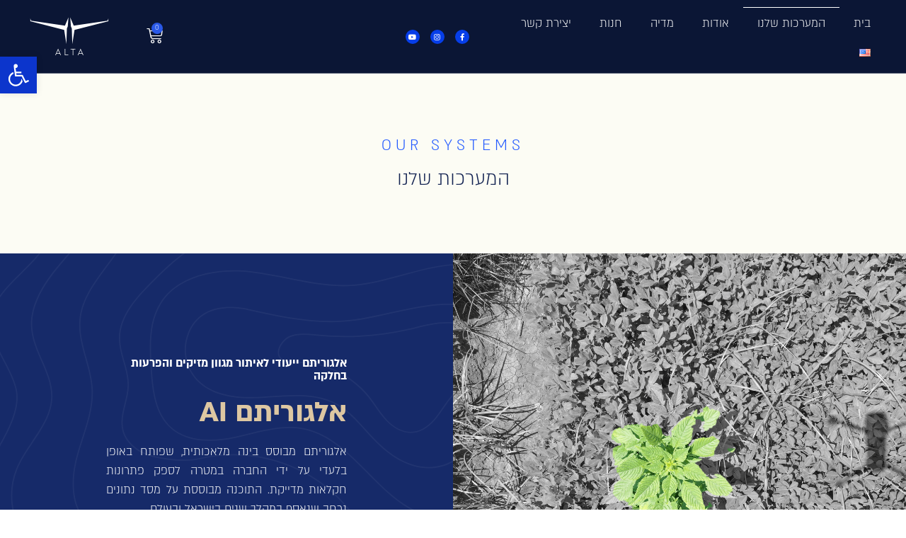

--- FILE ---
content_type: text/css
request_url: https://alta.team/wp-content/uploads/elementor/css/post-4.css?ver=1662988981
body_size: 654
content:
.elementor-kit-4{--e-global-color-primary:#132352;--e-global-color-secondary:#0D1019;--e-global-color-text:#0D1019;--e-global-color-accent:#3768FF;--e-global-color-68fb0f7:#FFFFFF;--e-global-color-7cbf931:#000000;--e-global-color-dde86e4:#063EE9;--e-global-color-3c62cab:#F3F3E4;--e-global-color-97f1e67:#DDC7A2;--e-global-color-0f34960:#162A69;--e-global-color-411db30:#0B1635;--e-global-color-26802b5:#DDDDCA;--e-global-color-c833bf3:#FCFCF4;--e-global-color-cd41368:#2445AB;--e-global-typography-primary-font-family:"almoni";--e-global-typography-primary-font-weight:normal;--e-global-typography-secondary-font-family:"almoni";--e-global-typography-secondary-font-weight:normal;--e-global-typography-text-font-family:"almoni";--e-global-typography-text-font-weight:normal;--e-global-typography-accent-font-family:"almoni";--e-global-typography-accent-font-weight:normal;}.elementor-kit-4 a{color:#4875FF;}.elementor-section.elementor-section-boxed > .elementor-container{max-width:1140px;}.e-container{--container-max-width:1140px;}.elementor-widget:not(:last-child){margin-bottom:20px;}.elementor-element{--widgets-spacing:20px;}{}h1.entry-title{display:var(--page-title-display);}.elementor-kit-4 e-page-transition{background-color:#FFBC7D;}@media(max-width:1024px){.elementor-section.elementor-section-boxed > .elementor-container{max-width:1024px;}.e-container{--container-max-width:1024px;}}@media(max-width:767px){.elementor-section.elementor-section-boxed > .elementor-container{max-width:767px;}.e-container{--container-max-width:767px;}}/* Start Custom Fonts CSS */@font-face {
	font-family: 'almoni';
	font-style: normal;
	font-weight: normal;
	font-display: auto;
	src: url('https://alta.team/wp-content/uploads/2022/05/almoni-neue-light-aaa.eot');
	src: url('https://alta.team/wp-content/uploads/2022/05/almoni-neue-light-aaa.eot?#iefix') format('embedded-opentype'),
		url('https://alta.team/wp-content/uploads/2022/05/almoni-neue-light-aaa.woff2') format('woff2'),
		url('https://alta.team/wp-content/uploads/2022/05/almoni-neue-light-aaa.woff') format('woff');
}
@font-face {
	font-family: 'almoni';
	font-style: normal;
	font-weight: bold;
	font-display: auto;
	src: url('https://alta.team/wp-content/uploads/2022/05/almoni-neue-bold-aaa.eot');
	src: url('https://alta.team/wp-content/uploads/2022/05/almoni-neue-bold-aaa.eot?#iefix') format('embedded-opentype'),
		url('https://alta.team/wp-content/uploads/2022/05/almoni-neue-bold-aaa.woff2') format('woff2'),
		url('https://alta.team/wp-content/uploads/2022/05/almoni-neue-bold-aaa.woff') format('woff');
}
@font-face {
	font-family: 'almoni';
	font-style: normal;
	font-weight: 100;
	font-display: auto;
	src: url('https://alta.team/wp-content/uploads/2022/05/almoni-neue-thin-aaa.eot');
	src: url('https://alta.team/wp-content/uploads/2022/05/almoni-neue-thin-aaa.eot?#iefix') format('embedded-opentype'),
		url('https://alta.team/wp-content/uploads/2022/05/almoni-neue-thin-aaa.woff2') format('woff2'),
		url('https://alta.team/wp-content/uploads/2022/05/almoni-neue-thin-aaa.woff') format('woff');
}
/* End Custom Fonts CSS */

--- FILE ---
content_type: text/css
request_url: https://alta.team/wp-content/uploads/elementor/css/post-15.css?ver=1698854057
body_size: 2409
content:
.elementor-15 .elementor-element.elementor-element-bcb70de:not(.elementor-motion-effects-element-type-background), .elementor-15 .elementor-element.elementor-element-bcb70de > .elementor-motion-effects-container > .elementor-motion-effects-layer{background-color:var( --e-global-color-c833bf3 );}.elementor-15 .elementor-element.elementor-element-bcb70de > .elementor-background-overlay{opacity:0.03;transition:background 0.3s, border-radius 0.3s, opacity 0.3s;}.elementor-15 .elementor-element.elementor-element-bcb70de{transition:background 0.3s, border 0.3s, border-radius 0.3s, box-shadow 0.3s;padding:80px 0px 80px 0px;}.elementor-15 .elementor-element.elementor-element-39bd7e1.elementor-column > .elementor-widget-wrap{justify-content:space-around;}.elementor-15 .elementor-element.elementor-element-40a0dd8{text-align:center;}.elementor-15 .elementor-element.elementor-element-40a0dd8 .elementor-heading-title{color:#2259FF;font-family:"almoni", Sans-serif;font-size:24px;font-weight:normal;letter-spacing:6px;}.elementor-15 .elementor-element.elementor-element-b113899{text-align:center;width:var( --container-widget-width, 70% );max-width:70%;--container-widget-width:70%;--container-widget-flex-grow:0;}.elementor-15 .elementor-element.elementor-element-b113899 .elementor-heading-title{color:var( --e-global-color-primary );font-family:"almoni", Sans-serif;font-size:30px;font-weight:normal;}.elementor-15 .elementor-element.elementor-element-8227804{text-align:center;z-index:10;}.elementor-15 .elementor-element.elementor-element-8227804 img{width:70%;}.elementor-15 .elementor-element.elementor-element-8227804 > .elementor-widget-container{margin:0px 0px -200px 0px;}.elementor-15 .elementor-element.elementor-element-af0c4d1 > .elementor-container > .elementor-column > .elementor-widget-wrap{align-content:center;align-items:center;}.elementor-15 .elementor-element.elementor-element-d2c2654:not(.elementor-motion-effects-element-type-background) > .elementor-widget-wrap, .elementor-15 .elementor-element.elementor-element-d2c2654 > .elementor-widget-wrap > .elementor-motion-effects-container > .elementor-motion-effects-layer{background-image:url("https://alta.team/wp-content/uploads/2022/07/algorithm-1.png");background-position:center center;background-repeat:no-repeat;background-size:cover;}.elementor-15 .elementor-element.elementor-element-d2c2654 > .elementor-element-populated{transition:background 0.3s, border 0.3s, border-radius 0.3s, box-shadow 0.3s;}.elementor-15 .elementor-element.elementor-element-d2c2654 > .elementor-element-populated > .elementor-background-overlay{transition:background 0.3s, border-radius 0.3s, opacity 0.3s;}.elementor-15 .elementor-element.elementor-element-f0e35c2{--spacer-size:600px;}.elementor-15 .elementor-element.elementor-element-1daf790:not(.elementor-motion-effects-element-type-background) > .elementor-widget-wrap, .elementor-15 .elementor-element.elementor-element-1daf790 > .elementor-widget-wrap > .elementor-motion-effects-container > .elementor-motion-effects-layer{background-color:var( --e-global-color-0f34960 );}.elementor-15 .elementor-element.elementor-element-1daf790 > .elementor-element-populated >  .elementor-background-overlay{background-image:url("https://alta.team/wp-content/uploads/2022/05/pattern_pattern.svg");background-position:center center;background-repeat:no-repeat;background-size:cover;opacity:0.05;}.elementor-15 .elementor-element.elementor-element-1daf790 > .elementor-element-populated{transition:background 0.3s, border 0.3s, border-radius 0.3s, box-shadow 0.3s;padding:0px 150px 0px 150px;}.elementor-15 .elementor-element.elementor-element-1daf790 > .elementor-element-populated > .elementor-background-overlay{transition:background 0.3s, border-radius 0.3s, opacity 0.3s;}.elementor-15 .elementor-element.elementor-element-32b1f7c{text-align:right;}.elementor-15 .elementor-element.elementor-element-32b1f7c .elementor-heading-title{color:var( --e-global-color-68fb0f7 );font-family:"almoni", Sans-serif;font-size:18px;font-weight:bold;}.elementor-15 .elementor-element.elementor-element-7149b89 .elementor-heading-title{color:var( --e-global-color-97f1e67 );font-family:"almoni", Sans-serif;font-size:45px;font-weight:bold;}.elementor-15 .elementor-element.elementor-element-d222c98{text-align:justify;color:var( --e-global-color-68fb0f7 );font-family:"almoni", Sans-serif;font-size:18px;font-weight:normal;line-height:1.5em;}.elementor-15 .elementor-element.elementor-element-c1317c3 .elementor-button .elementor-align-icon-right{margin-left:10px;}.elementor-15 .elementor-element.elementor-element-c1317c3 .elementor-button .elementor-align-icon-left{margin-right:10px;}.elementor-15 .elementor-element.elementor-element-c1317c3 .elementor-button{font-family:"almoni", Sans-serif;font-size:20px;font-weight:bold;fill:var( --e-global-color-68fb0f7 );color:var( --e-global-color-68fb0f7 );background-color:#063EE900;padding:0px 0px 0px 0px;}.elementor-15 .elementor-element.elementor-element-c1317c3 .elementor-button:hover, .elementor-15 .elementor-element.elementor-element-c1317c3 .elementor-button:focus{color:var( --e-global-color-accent );}.elementor-15 .elementor-element.elementor-element-c1317c3 .elementor-button:hover svg, .elementor-15 .elementor-element.elementor-element-c1317c3 .elementor-button:focus svg{fill:var( --e-global-color-accent );}.elementor-15 .elementor-element.elementor-element-c1317c3{width:initial;max-width:initial;}.elementor-15 .elementor-element.elementor-element-25d1be9 > .elementor-container > .elementor-column > .elementor-widget-wrap{align-content:center;align-items:center;}.elementor-15 .elementor-element.elementor-element-c994b7b:not(.elementor-motion-effects-element-type-background) > .elementor-widget-wrap, .elementor-15 .elementor-element.elementor-element-c994b7b > .elementor-widget-wrap > .elementor-motion-effects-container > .elementor-motion-effects-layer{background-color:#FFFFFF;}.elementor-15 .elementor-element.elementor-element-c994b7b > .elementor-element-populated{transition:background 0.3s, border 0.3s, border-radius 0.3s, box-shadow 0.3s;padding:0px 150px 0px 150px;}.elementor-15 .elementor-element.elementor-element-c994b7b > .elementor-element-populated > .elementor-background-overlay{transition:background 0.3s, border-radius 0.3s, opacity 0.3s;}.elementor-15 .elementor-element.elementor-element-a39da2c{text-align:right;}.elementor-15 .elementor-element.elementor-element-a39da2c .elementor-heading-title{color:var( --e-global-color-primary );font-family:"almoni", Sans-serif;font-size:18px;font-weight:bold;}.elementor-15 .elementor-element.elementor-element-72876a3 .elementor-heading-title{color:#063EE9;font-family:"almoni", Sans-serif;font-size:45px;font-weight:bold;}.elementor-15 .elementor-element.elementor-element-1a21df9{text-align:justify;color:var( --e-global-color-primary );font-family:"almoni", Sans-serif;font-size:18px;font-weight:normal;line-height:1.5em;}.elementor-15 .elementor-element.elementor-element-fa2d9c2 .elementor-button .elementor-align-icon-right{margin-left:10px;}.elementor-15 .elementor-element.elementor-element-fa2d9c2 .elementor-button .elementor-align-icon-left{margin-right:10px;}.elementor-15 .elementor-element.elementor-element-fa2d9c2 .elementor-button{font-family:"almoni", Sans-serif;font-size:20px;font-weight:bold;fill:var( --e-global-color-dde86e4 );color:var( --e-global-color-dde86e4 );background-color:#063EE900;padding:0px 0px 0px 0px;}.elementor-15 .elementor-element.elementor-element-fa2d9c2 .elementor-button:hover, .elementor-15 .elementor-element.elementor-element-fa2d9c2 .elementor-button:focus{color:var( --e-global-color-primary );}.elementor-15 .elementor-element.elementor-element-fa2d9c2 .elementor-button:hover svg, .elementor-15 .elementor-element.elementor-element-fa2d9c2 .elementor-button:focus svg{fill:var( --e-global-color-primary );}.elementor-15 .elementor-element.elementor-element-fa2d9c2{width:initial;max-width:initial;}.elementor-15 .elementor-element.elementor-element-1ac422d:not(.elementor-motion-effects-element-type-background) > .elementor-widget-wrap, .elementor-15 .elementor-element.elementor-element-1ac422d > .elementor-widget-wrap > .elementor-motion-effects-container > .elementor-motion-effects-layer{background-image:url("https://alta.team/wp-content/uploads/2022/05/b.png");background-position:center center;background-repeat:no-repeat;background-size:cover;}.elementor-15 .elementor-element.elementor-element-1ac422d > .elementor-element-populated{transition:background 0.3s, border 0.3s, border-radius 0.3s, box-shadow 0.3s;}.elementor-15 .elementor-element.elementor-element-1ac422d > .elementor-element-populated > .elementor-background-overlay{transition:background 0.3s, border-radius 0.3s, opacity 0.3s;}.elementor-15 .elementor-element.elementor-element-0c07f46{--spacer-size:600px;}.elementor-15 .elementor-element.elementor-element-e50fbd4 > .elementor-container > .elementor-column > .elementor-widget-wrap{align-content:center;align-items:center;}.elementor-15 .elementor-element.elementor-element-049578d:not(.elementor-motion-effects-element-type-background) > .elementor-widget-wrap, .elementor-15 .elementor-element.elementor-element-049578d > .elementor-widget-wrap > .elementor-motion-effects-container > .elementor-motion-effects-layer{background-image:url("https://alta.team/wp-content/uploads/2022/05/a.png");background-position:center center;background-repeat:no-repeat;background-size:cover;}.elementor-15 .elementor-element.elementor-element-049578d > .elementor-element-populated{transition:background 0.3s, border 0.3s, border-radius 0.3s, box-shadow 0.3s;}.elementor-15 .elementor-element.elementor-element-049578d > .elementor-element-populated > .elementor-background-overlay{transition:background 0.3s, border-radius 0.3s, opacity 0.3s;}.elementor-15 .elementor-element.elementor-element-10e72be{--spacer-size:600px;}.elementor-15 .elementor-element.elementor-element-76c286c:not(.elementor-motion-effects-element-type-background) > .elementor-widget-wrap, .elementor-15 .elementor-element.elementor-element-76c286c > .elementor-widget-wrap > .elementor-motion-effects-container > .elementor-motion-effects-layer{background-color:var( --e-global-color-411db30 );}.elementor-15 .elementor-element.elementor-element-76c286c > .elementor-element-populated{transition:background 0.3s, border 0.3s, border-radius 0.3s, box-shadow 0.3s;padding:0px 150px 0px 150px;}.elementor-15 .elementor-element.elementor-element-76c286c > .elementor-element-populated > .elementor-background-overlay{transition:background 0.3s, border-radius 0.3s, opacity 0.3s;}.elementor-15 .elementor-element.elementor-element-bacc85b{text-align:right;}.elementor-15 .elementor-element.elementor-element-bacc85b .elementor-heading-title{color:var( --e-global-color-68fb0f7 );font-family:"almoni", Sans-serif;font-size:18px;font-weight:bold;}.elementor-15 .elementor-element.elementor-element-b153e4f .elementor-heading-title{color:var( --e-global-color-accent );font-family:"almoni", Sans-serif;font-size:45px;font-weight:bold;}.elementor-15 .elementor-element.elementor-element-1adfaa2{text-align:justify;color:var( --e-global-color-68fb0f7 );font-family:"almoni", Sans-serif;font-size:18px;font-weight:normal;line-height:1.5em;}.elementor-15 .elementor-element.elementor-element-4d8f42b .elementor-button .elementor-align-icon-right{margin-left:10px;}.elementor-15 .elementor-element.elementor-element-4d8f42b .elementor-button .elementor-align-icon-left{margin-right:10px;}.elementor-15 .elementor-element.elementor-element-4d8f42b .elementor-button{font-family:"almoni", Sans-serif;font-size:20px;font-weight:bold;fill:var( --e-global-color-68fb0f7 );color:var( --e-global-color-68fb0f7 );background-color:#063EE900;padding:0px 0px 0px 0px;}.elementor-15 .elementor-element.elementor-element-4d8f42b .elementor-button:hover, .elementor-15 .elementor-element.elementor-element-4d8f42b .elementor-button:focus{color:var( --e-global-color-accent );}.elementor-15 .elementor-element.elementor-element-4d8f42b .elementor-button:hover svg, .elementor-15 .elementor-element.elementor-element-4d8f42b .elementor-button:focus svg{fill:var( --e-global-color-accent );}.elementor-15 .elementor-element.elementor-element-4d8f42b{width:initial;max-width:initial;}.elementor-15 .elementor-element.elementor-element-c75592a > .elementor-container > .elementor-column > .elementor-widget-wrap{align-content:center;align-items:center;}.elementor-15 .elementor-element.elementor-element-ce5eaa5:not(.elementor-motion-effects-element-type-background) > .elementor-widget-wrap, .elementor-15 .elementor-element.elementor-element-ce5eaa5 > .elementor-widget-wrap > .elementor-motion-effects-container > .elementor-motion-effects-layer{background-color:#FFFFFF;}.elementor-15 .elementor-element.elementor-element-ce5eaa5 > .elementor-element-populated{transition:background 0.3s, border 0.3s, border-radius 0.3s, box-shadow 0.3s;padding:0px 150px 0px 150px;}.elementor-15 .elementor-element.elementor-element-ce5eaa5 > .elementor-element-populated > .elementor-background-overlay{transition:background 0.3s, border-radius 0.3s, opacity 0.3s;}.elementor-15 .elementor-element.elementor-element-f7f629f{text-align:right;}.elementor-15 .elementor-element.elementor-element-f7f629f .elementor-heading-title{color:var( --e-global-color-primary );font-family:"almoni", Sans-serif;font-size:18px;font-weight:bold;}.elementor-15 .elementor-element.elementor-element-03f37a7 .elementor-heading-title{color:var( --e-global-color-dde86e4 );font-family:"almoni", Sans-serif;font-size:45px;font-weight:bold;}.elementor-15 .elementor-element.elementor-element-b78c548{text-align:justify;color:var( --e-global-color-primary );font-family:"almoni", Sans-serif;font-size:18px;font-weight:normal;line-height:1.5em;}.elementor-15 .elementor-element.elementor-element-c0bf74c .elementor-button .elementor-align-icon-right{margin-left:10px;}.elementor-15 .elementor-element.elementor-element-c0bf74c .elementor-button .elementor-align-icon-left{margin-right:10px;}.elementor-15 .elementor-element.elementor-element-c0bf74c .elementor-button{font-family:"almoni", Sans-serif;font-size:20px;font-weight:bold;fill:var( --e-global-color-dde86e4 );color:var( --e-global-color-dde86e4 );background-color:#063EE900;padding:0px 0px 0px 0px;}.elementor-15 .elementor-element.elementor-element-c0bf74c .elementor-button:hover, .elementor-15 .elementor-element.elementor-element-c0bf74c .elementor-button:focus{color:var( --e-global-color-primary );}.elementor-15 .elementor-element.elementor-element-c0bf74c .elementor-button:hover svg, .elementor-15 .elementor-element.elementor-element-c0bf74c .elementor-button:focus svg{fill:var( --e-global-color-primary );}.elementor-15 .elementor-element.elementor-element-c0bf74c{width:initial;max-width:initial;}.elementor-15 .elementor-element.elementor-element-ad519e3:not(.elementor-motion-effects-element-type-background) > .elementor-widget-wrap, .elementor-15 .elementor-element.elementor-element-ad519e3 > .elementor-widget-wrap > .elementor-motion-effects-container > .elementor-motion-effects-layer{background-image:url("https://alta.team/wp-content/uploads/2022/05/c.png");background-position:center center;background-repeat:no-repeat;background-size:cover;}.elementor-15 .elementor-element.elementor-element-ad519e3 > .elementor-element-populated{transition:background 0.3s, border 0.3s, border-radius 0.3s, box-shadow 0.3s;}.elementor-15 .elementor-element.elementor-element-ad519e3 > .elementor-element-populated > .elementor-background-overlay{transition:background 0.3s, border-radius 0.3s, opacity 0.3s;}.elementor-15 .elementor-element.elementor-element-f1591fd{--spacer-size:600px;}.elementor-15 .elementor-element.elementor-element-e14376a > .elementor-container > .elementor-column > .elementor-widget-wrap{align-content:center;align-items:center;}.elementor-15 .elementor-element.elementor-element-94b1b42:not(.elementor-motion-effects-element-type-background) > .elementor-widget-wrap, .elementor-15 .elementor-element.elementor-element-94b1b42 > .elementor-widget-wrap > .elementor-motion-effects-container > .elementor-motion-effects-layer{background-image:url("https://alta.team/wp-content/uploads/2022/05/sliders_0002_3.jpg");background-position:center center;background-repeat:no-repeat;background-size:cover;}.elementor-15 .elementor-element.elementor-element-94b1b42 > .elementor-element-populated{transition:background 0.3s, border 0.3s, border-radius 0.3s, box-shadow 0.3s;}.elementor-15 .elementor-element.elementor-element-94b1b42 > .elementor-element-populated > .elementor-background-overlay{transition:background 0.3s, border-radius 0.3s, opacity 0.3s;}.elementor-15 .elementor-element.elementor-element-bc2c419{--spacer-size:600px;}.elementor-15 .elementor-element.elementor-element-49c6b6c:not(.elementor-motion-effects-element-type-background) > .elementor-widget-wrap, .elementor-15 .elementor-element.elementor-element-49c6b6c > .elementor-widget-wrap > .elementor-motion-effects-container > .elementor-motion-effects-layer{background-color:var( --e-global-color-0f34960 );}.elementor-15 .elementor-element.elementor-element-49c6b6c > .elementor-element-populated{transition:background 0.3s, border 0.3s, border-radius 0.3s, box-shadow 0.3s;padding:0px 150px 0px 150px;}.elementor-15 .elementor-element.elementor-element-49c6b6c > .elementor-element-populated > .elementor-background-overlay{transition:background 0.3s, border-radius 0.3s, opacity 0.3s;}.elementor-15 .elementor-element.elementor-element-ea44983{text-align:right;}.elementor-15 .elementor-element.elementor-element-ea44983 .elementor-heading-title{color:var( --e-global-color-68fb0f7 );font-family:"almoni", Sans-serif;font-size:18px;font-weight:bold;}.elementor-15 .elementor-element.elementor-element-25e46f0 .elementor-heading-title{color:var( --e-global-color-97f1e67 );font-family:"almoni", Sans-serif;font-size:45px;font-weight:bold;}.elementor-15 .elementor-element.elementor-element-dfe4222{text-align:justify;color:var( --e-global-color-68fb0f7 );font-family:"almoni", Sans-serif;font-size:18px;font-weight:normal;line-height:1.5em;}.elementor-15 .elementor-element.elementor-element-eafeb69 .elementor-button .elementor-align-icon-right{margin-left:10px;}.elementor-15 .elementor-element.elementor-element-eafeb69 .elementor-button .elementor-align-icon-left{margin-right:10px;}.elementor-15 .elementor-element.elementor-element-eafeb69 .elementor-button{font-family:"almoni", Sans-serif;font-size:20px;font-weight:bold;fill:var( --e-global-color-68fb0f7 );color:var( --e-global-color-68fb0f7 );background-color:#063EE900;padding:0px 0px 0px 0px;}.elementor-15 .elementor-element.elementor-element-eafeb69 .elementor-button:hover, .elementor-15 .elementor-element.elementor-element-eafeb69 .elementor-button:focus{color:var( --e-global-color-accent );}.elementor-15 .elementor-element.elementor-element-eafeb69 .elementor-button:hover svg, .elementor-15 .elementor-element.elementor-element-eafeb69 .elementor-button:focus svg{fill:var( --e-global-color-accent );}.elementor-15 .elementor-element.elementor-element-eafeb69{width:initial;max-width:initial;}.elementor-15 .elementor-element.elementor-element-e2f3b86:not(.elementor-motion-effects-element-type-background), .elementor-15 .elementor-element.elementor-element-e2f3b86 > .elementor-motion-effects-container > .elementor-motion-effects-layer{background-image:url("https://alta.team/wp-content/uploads/2022/05/sliders_0003_4.jpg");background-position:center center;background-repeat:no-repeat;background-size:cover;}.elementor-15 .elementor-element.elementor-element-e2f3b86{transition:background 0.3s, border 0.3s, border-radius 0.3s, box-shadow 0.3s;}.elementor-15 .elementor-element.elementor-element-e2f3b86 > .elementor-background-overlay{transition:background 0.3s, border-radius 0.3s, opacity 0.3s;}.elementor-15 .elementor-element.elementor-element-180615d{--spacer-size:600px;}@media(max-width:1024px){.elementor-15 .elementor-element.elementor-element-bcb70de{padding:50px 10px 50px 10px;}.elementor-15 .elementor-element.elementor-element-8227804 img{width:80%;}.elementor-15 .elementor-element.elementor-element-f0e35c2{--spacer-size:0px;}.elementor-15 .elementor-element.elementor-element-1daf790 > .elementor-element-populated{padding:20px 20px 20px 20px;}.elementor-15 .elementor-element.elementor-element-7149b89 .elementor-heading-title{font-size:40px;}.elementor-15 .elementor-element.elementor-element-c994b7b > .elementor-element-populated{padding:20px 20px 20px 20px;}.elementor-15 .elementor-element.elementor-element-72876a3 .elementor-heading-title{font-size:40px;}.elementor-15 .elementor-element.elementor-element-0c07f46{--spacer-size:0px;}.elementor-15 .elementor-element.elementor-element-10e72be{--spacer-size:0px;}.elementor-15 .elementor-element.elementor-element-76c286c > .elementor-element-populated{padding:20px 20px 20px 20px;}.elementor-15 .elementor-element.elementor-element-b153e4f .elementor-heading-title{font-size:40px;}.elementor-15 .elementor-element.elementor-element-ce5eaa5 > .elementor-element-populated{padding:20px 20px 20px 20px;}.elementor-15 .elementor-element.elementor-element-03f37a7 .elementor-heading-title{font-size:40px;}.elementor-15 .elementor-element.elementor-element-f1591fd{--spacer-size:0px;}.elementor-15 .elementor-element.elementor-element-bc2c419{--spacer-size:0px;}.elementor-15 .elementor-element.elementor-element-49c6b6c > .elementor-element-populated{padding:20px 20px 20px 20px;}.elementor-15 .elementor-element.elementor-element-25e46f0 .elementor-heading-title{font-size:40px;}.elementor-15 .elementor-element.elementor-element-180615d{--spacer-size:400px;}}@media(max-width:767px){.elementor-15 .elementor-element.elementor-element-bcb70de{padding:30px 30px 30px 30px;}.elementor-15 .elementor-element.elementor-element-39bd7e1 > .elementor-element-populated{padding:0px 0px 0px 0px;}.elementor-15 .elementor-element.elementor-element-b113899 .elementor-heading-title{font-size:32px;}.elementor-15 .elementor-element.elementor-element-b113899 > .elementor-widget-container{margin:0px 0px 0px 0px;}.elementor-15 .elementor-element.elementor-element-b113899{--container-widget-width:100%;--container-widget-flex-grow:0;width:var( --container-widget-width, 100% );max-width:100%;}.elementor-15 .elementor-element.elementor-element-8227804 img{width:100%;}.elementor-15 .elementor-element.elementor-element-f0e35c2{--spacer-size:200px;}.elementor-15 .elementor-element.elementor-element-1daf790 > .elementor-element-populated{padding:20px 20px 20px 20px;}.elementor-15 .elementor-element.elementor-element-c994b7b > .elementor-element-populated{padding:20px 20px 20px 20px;}.elementor-15 .elementor-element.elementor-element-0c07f46{--spacer-size:200px;}.elementor-15 .elementor-element.elementor-element-10e72be{--spacer-size:200px;}.elementor-15 .elementor-element.elementor-element-76c286c > .elementor-element-populated{padding:20px 20px 20px 20px;}.elementor-15 .elementor-element.elementor-element-ce5eaa5 > .elementor-element-populated{padding:20px 20px 20px 20px;}.elementor-15 .elementor-element.elementor-element-f1591fd{--spacer-size:200px;}.elementor-15 .elementor-element.elementor-element-bc2c419{--spacer-size:200px;}.elementor-15 .elementor-element.elementor-element-49c6b6c > .elementor-element-populated{padding:20px 20px 20px 20px;}.elementor-15 .elementor-element.elementor-element-180615d{--spacer-size:200px;}}/* Start Custom Fonts CSS */@font-face {
	font-family: 'almoni';
	font-style: normal;
	font-weight: normal;
	font-display: auto;
	src: url('https://alta.team/wp-content/uploads/2022/05/almoni-neue-light-aaa.eot');
	src: url('https://alta.team/wp-content/uploads/2022/05/almoni-neue-light-aaa.eot?#iefix') format('embedded-opentype'),
		url('https://alta.team/wp-content/uploads/2022/05/almoni-neue-light-aaa.woff2') format('woff2'),
		url('https://alta.team/wp-content/uploads/2022/05/almoni-neue-light-aaa.woff') format('woff');
}
@font-face {
	font-family: 'almoni';
	font-style: normal;
	font-weight: bold;
	font-display: auto;
	src: url('https://alta.team/wp-content/uploads/2022/05/almoni-neue-bold-aaa.eot');
	src: url('https://alta.team/wp-content/uploads/2022/05/almoni-neue-bold-aaa.eot?#iefix') format('embedded-opentype'),
		url('https://alta.team/wp-content/uploads/2022/05/almoni-neue-bold-aaa.woff2') format('woff2'),
		url('https://alta.team/wp-content/uploads/2022/05/almoni-neue-bold-aaa.woff') format('woff');
}
@font-face {
	font-family: 'almoni';
	font-style: normal;
	font-weight: 100;
	font-display: auto;
	src: url('https://alta.team/wp-content/uploads/2022/05/almoni-neue-thin-aaa.eot');
	src: url('https://alta.team/wp-content/uploads/2022/05/almoni-neue-thin-aaa.eot?#iefix') format('embedded-opentype'),
		url('https://alta.team/wp-content/uploads/2022/05/almoni-neue-thin-aaa.woff2') format('woff2'),
		url('https://alta.team/wp-content/uploads/2022/05/almoni-neue-thin-aaa.woff') format('woff');
}
/* End Custom Fonts CSS */

--- FILE ---
content_type: text/css
request_url: https://alta.team/wp-content/uploads/elementor/css/post-299.css?ver=1669754846
body_size: 2125
content:
.elementor-299 .elementor-element.elementor-element-e5035e4 > .elementor-container{max-width:1600px;}.elementor-299 .elementor-element.elementor-element-e5035e4 > .elementor-container > .elementor-column > .elementor-widget-wrap{align-content:center;align-items:center;}.elementor-299 .elementor-element.elementor-element-e5035e4:not(.elementor-motion-effects-element-type-background), .elementor-299 .elementor-element.elementor-element-e5035e4 > .elementor-motion-effects-container > .elementor-motion-effects-layer{background-color:#0B1635;}.elementor-299 .elementor-element.elementor-element-e5035e4{border-style:solid;border-width:0px 0px 1px 0px;border-color:#FFFFFF54;transition:background 0.3s, border 0.3s, border-radius 0.3s, box-shadow 0.3s;}.elementor-299 .elementor-element.elementor-element-e5035e4 > .elementor-background-overlay{transition:background 0.3s, border-radius 0.3s, opacity 0.3s;}.elementor-bc-flex-widget .elementor-299 .elementor-element.elementor-element-83dc4e0.elementor-column .elementor-widget-wrap{align-items:center;}.elementor-299 .elementor-element.elementor-element-83dc4e0.elementor-column.elementor-element[data-element_type="column"] > .elementor-widget-wrap.elementor-element-populated{align-content:center;align-items:center;}.elementor-299 .elementor-element.elementor-element-83dc4e0.elementor-column > .elementor-widget-wrap{justify-content:space-evenly;}.elementor-299 .elementor-element.elementor-element-71271c2 .elementor-menu-toggle{margin-left:auto;background-color:#02010100;}.elementor-299 .elementor-element.elementor-element-71271c2 .elementor-nav-menu .elementor-item{font-family:"almoni", Sans-serif;font-size:18px;font-weight:normal;}.elementor-299 .elementor-element.elementor-element-71271c2 .elementor-nav-menu--main .elementor-item{color:var( --e-global-color-68fb0f7 );fill:var( --e-global-color-68fb0f7 );}.elementor-299 .elementor-element.elementor-element-71271c2 .elementor-nav-menu--main .elementor-item:hover,
					.elementor-299 .elementor-element.elementor-element-71271c2 .elementor-nav-menu--main .elementor-item.elementor-item-active,
					.elementor-299 .elementor-element.elementor-element-71271c2 .elementor-nav-menu--main .elementor-item.highlighted,
					.elementor-299 .elementor-element.elementor-element-71271c2 .elementor-nav-menu--main .elementor-item:focus{color:var( --e-global-color-68fb0f7 );fill:var( --e-global-color-68fb0f7 );}.elementor-299 .elementor-element.elementor-element-71271c2 .elementor-nav-menu--main:not(.e--pointer-framed) .elementor-item:before,
					.elementor-299 .elementor-element.elementor-element-71271c2 .elementor-nav-menu--main:not(.e--pointer-framed) .elementor-item:after{background-color:var( --e-global-color-68fb0f7 );}.elementor-299 .elementor-element.elementor-element-71271c2 .e--pointer-framed .elementor-item:before,
					.elementor-299 .elementor-element.elementor-element-71271c2 .e--pointer-framed .elementor-item:after{border-color:var( --e-global-color-68fb0f7 );}.elementor-299 .elementor-element.elementor-element-71271c2 .e--pointer-framed .elementor-item:before{border-width:1px;}.elementor-299 .elementor-element.elementor-element-71271c2 .e--pointer-framed.e--animation-draw .elementor-item:before{border-width:0 0 1px 1px;}.elementor-299 .elementor-element.elementor-element-71271c2 .e--pointer-framed.e--animation-draw .elementor-item:after{border-width:1px 1px 0 0;}.elementor-299 .elementor-element.elementor-element-71271c2 .e--pointer-framed.e--animation-corners .elementor-item:before{border-width:1px 0 0 1px;}.elementor-299 .elementor-element.elementor-element-71271c2 .e--pointer-framed.e--animation-corners .elementor-item:after{border-width:0 1px 1px 0;}.elementor-299 .elementor-element.elementor-element-71271c2 .e--pointer-underline .elementor-item:after,
					 .elementor-299 .elementor-element.elementor-element-71271c2 .e--pointer-overline .elementor-item:before,
					 .elementor-299 .elementor-element.elementor-element-71271c2 .e--pointer-double-line .elementor-item:before,
					 .elementor-299 .elementor-element.elementor-element-71271c2 .e--pointer-double-line .elementor-item:after{height:1px;}.elementor-299 .elementor-element.elementor-element-71271c2 .elementor-nav-menu--dropdown a, .elementor-299 .elementor-element.elementor-element-71271c2 .elementor-menu-toggle{color:var( --e-global-color-primary );}.elementor-299 .elementor-element.elementor-element-71271c2 .elementor-nav-menu--dropdown{background-color:var( --e-global-color-68fb0f7 );}.elementor-299 .elementor-element.elementor-element-71271c2 .elementor-nav-menu--dropdown a:hover,
					.elementor-299 .elementor-element.elementor-element-71271c2 .elementor-nav-menu--dropdown a.elementor-item-active,
					.elementor-299 .elementor-element.elementor-element-71271c2 .elementor-nav-menu--dropdown a.highlighted,
					.elementor-299 .elementor-element.elementor-element-71271c2 .elementor-menu-toggle:hover{color:var( --e-global-color-primary );}.elementor-299 .elementor-element.elementor-element-71271c2 .elementor-nav-menu--dropdown a:hover,
					.elementor-299 .elementor-element.elementor-element-71271c2 .elementor-nav-menu--dropdown a.elementor-item-active,
					.elementor-299 .elementor-element.elementor-element-71271c2 .elementor-nav-menu--dropdown a.highlighted{background-color:#F3F3E459;}.elementor-299 .elementor-element.elementor-element-71271c2 .elementor-nav-menu--dropdown .elementor-item, .elementor-299 .elementor-element.elementor-element-71271c2 .elementor-nav-menu--dropdown  .elementor-sub-item{font-family:"almoni", Sans-serif;font-weight:normal;}.elementor-299 .elementor-element.elementor-element-71271c2 div.elementor-menu-toggle{color:var( --e-global-color-68fb0f7 );}.elementor-299 .elementor-element.elementor-element-71271c2 div.elementor-menu-toggle svg{fill:var( --e-global-color-68fb0f7 );}.elementor-299 .elementor-element.elementor-element-71271c2 div.elementor-menu-toggle:hover{color:var( --e-global-color-68fb0f7 );}.elementor-299 .elementor-element.elementor-element-71271c2 div.elementor-menu-toggle:hover svg{fill:var( --e-global-color-68fb0f7 );}.elementor-299 .elementor-element.elementor-element-71271c2{width:45%;max-width:45%;}.elementor-299 .elementor-element.elementor-element-8cf256f{--grid-template-columns:repeat(0, auto);--icon-size:10px;--grid-column-gap:15px;--grid-row-gap:0px;width:25%;max-width:25%;}.elementor-299 .elementor-element.elementor-element-8cf256f .elementor-widget-container{text-align:right;}.elementor-299 .elementor-element.elementor-element-8cf256f .elementor-social-icon{background-color:var( --e-global-color-dde86e4 );}.elementor-299 .elementor-element.elementor-element-98407ac{--main-alignment:left;--divider-style:solid;--subtotal-divider-style:solid;--elementor-remove-from-cart-button:none;--remove-from-cart-button:block;--toggle-button-icon-color:var( --e-global-color-68fb0f7 );--toggle-button-icon-hover-color:var( --e-global-color-accent );--toggle-button-border-width:0px;--toggle-icon-size:23px;--toggle-icon-padding:5px 5px 5px 5px;--items-indicator-background-color:#2958E7;--cart-border-style:none;--cart-close-icon-size:15px;--cart-close-button-color:var( --e-global-color-cd41368 );--menu-cart-subtotal-color:var( --e-global-color-primary );--product-variations-color:var( --e-global-color-primary );--product-price-color:var( --e-global-color-dde86e4 );--cart-footer-layout:1fr;--products-max-height-sidecart:calc(100vh - 300px);--products-max-height-minicart:calc(100vh - 450px);--view-cart-button-text-color:var( --e-global-color-primary );--view-cart-button-background-color:#02010100;--view-cart-button-hover-text-color:var( --e-global-color-68fb0f7 );--view-cart-button-hover-background-color:var( --e-global-color-dde86e4 );--checkout-button-text-color:var( --e-global-color-68fb0f7 );--checkout-button-background-color:var( --e-global-color-0f34960 );--checkout-button-hover-text-color:var( --e-global-color-dde86e4 );--checkout-button-hover-background-color:var( --e-global-color-68fb0f7 );width:10%;max-width:10%;z-index:100;}.elementor-299 .elementor-element.elementor-element-98407ac.elementor-menu-cart--cart-type-mini-cart .elementor-menu-cart__container{left:0;right:auto;transform:none;}.elementor-299 .elementor-element.elementor-element-98407ac .elementor-menu-cart__subtotal{font-family:"almoni", Sans-serif;font-size:16px;}.elementor-299 .elementor-element.elementor-element-98407ac .widget_shopping_cart_content{--subtotal-divider-left-width:0;--subtotal-divider-right-width:0;}.elementor-299 .elementor-element.elementor-element-98407ac .elementor-menu-cart__product-name a{font-family:"almoni", Sans-serif;font-size:18px;font-weight:normal;color:var( --e-global-color-secondary );}.elementor-299 .elementor-element.elementor-element-98407ac .elementor-menu-cart__product .variation{font-size:16px;}.elementor-299 .elementor-element.elementor-element-98407ac .elementor-menu-cart__product-price{font-family:"almoni", Sans-serif;font-size:16px;font-weight:normal;}.elementor-299 .elementor-element.elementor-element-98407ac .elementor-menu-cart__footer-buttons a.elementor-button--view-cart{font-family:"almoni", Sans-serif;font-size:18px;font-weight:normal;border-radius:100px 100px 100px 100px;}.elementor-299 .elementor-element.elementor-element-98407ac .elementor-menu-cart__footer-buttons .elementor-button--view-cart:hover{border-color:var( --e-global-color-dde86e4 );}.elementor-299 .elementor-element.elementor-element-98407ac .elementor-button--view-cart{border-style:solid;border-width:1px 1px 1px 1px;border-color:var( --e-global-color-dde86e4 );}.elementor-299 .elementor-element.elementor-element-98407ac .elementor-menu-cart__footer-buttons a.elementor-button--checkout{font-family:"almoni", Sans-serif;font-size:18px;font-weight:normal;border-radius:100px 100px 100px 100px;}.elementor-299 .elementor-element.elementor-element-2cd0c87{text-align:left;width:12%;max-width:12%;}.elementor-299 .elementor-element.elementor-element-2cd0c87 img{width:90%;}@media(max-width:1024px){.elementor-299 .elementor-element.elementor-element-71271c2{width:5%;max-width:5%;}.elementor-299 .elementor-element.elementor-element-8cf256f > .elementor-widget-container{margin:0px 10px 0px 0px;}.elementor-299 .elementor-element.elementor-element-8cf256f{width:15%;max-width:15%;}.elementor-299 .elementor-element.elementor-element-2cd0c87 img{width:50%;}.elementor-299 .elementor-element.elementor-element-2cd0c87{width:70%;max-width:70%;}}@media(max-width:767px){.elementor-299 .elementor-element.elementor-element-71271c2 .elementor-nav-menu--dropdown .elementor-item, .elementor-299 .elementor-element.elementor-element-71271c2 .elementor-nav-menu--dropdown  .elementor-sub-item{font-size:25px;}.elementor-299 .elementor-element.elementor-element-71271c2 .elementor-nav-menu--dropdown a{padding-top:24px;padding-bottom:24px;}.elementor-299 .elementor-element.elementor-element-71271c2 .elementor-nav-menu--main > .elementor-nav-menu > li > .elementor-nav-menu--dropdown, .elementor-299 .elementor-element.elementor-element-71271c2 .elementor-nav-menu__container.elementor-nav-menu--dropdown{margin-top:25px !important;}.elementor-299 .elementor-element.elementor-element-71271c2{width:15%;max-width:15%;}.elementor-299 .elementor-element.elementor-element-8cf256f > .elementor-widget-container{margin:0px 0px 0px 0px;}.elementor-299 .elementor-element.elementor-element-8cf256f{width:35%;max-width:35%;}.elementor-299 .elementor-element.elementor-element-98407ac{--main-alignment:center;--toggle-icon-size:15px;width:8px;max-width:8px;}.elementor-299 .elementor-element.elementor-element-98407ac.elementor-menu-cart--cart-type-mini-cart .elementor-menu-cart__container{left:50%;right:auto;transform:translateX(-50%);}.elementor-299 .elementor-element.elementor-element-2cd0c87{text-align:center;width:42%;max-width:42%;}.elementor-299 .elementor-element.elementor-element-2cd0c87 img{width:80%;}}/* Start Custom Fonts CSS */@font-face {
	font-family: 'almoni';
	font-style: normal;
	font-weight: normal;
	font-display: auto;
	src: url('https://alta.team/wp-content/uploads/2022/05/almoni-neue-light-aaa.eot');
	src: url('https://alta.team/wp-content/uploads/2022/05/almoni-neue-light-aaa.eot?#iefix') format('embedded-opentype'),
		url('https://alta.team/wp-content/uploads/2022/05/almoni-neue-light-aaa.woff2') format('woff2'),
		url('https://alta.team/wp-content/uploads/2022/05/almoni-neue-light-aaa.woff') format('woff');
}
@font-face {
	font-family: 'almoni';
	font-style: normal;
	font-weight: bold;
	font-display: auto;
	src: url('https://alta.team/wp-content/uploads/2022/05/almoni-neue-bold-aaa.eot');
	src: url('https://alta.team/wp-content/uploads/2022/05/almoni-neue-bold-aaa.eot?#iefix') format('embedded-opentype'),
		url('https://alta.team/wp-content/uploads/2022/05/almoni-neue-bold-aaa.woff2') format('woff2'),
		url('https://alta.team/wp-content/uploads/2022/05/almoni-neue-bold-aaa.woff') format('woff');
}
@font-face {
	font-family: 'almoni';
	font-style: normal;
	font-weight: 100;
	font-display: auto;
	src: url('https://alta.team/wp-content/uploads/2022/05/almoni-neue-thin-aaa.eot');
	src: url('https://alta.team/wp-content/uploads/2022/05/almoni-neue-thin-aaa.eot?#iefix') format('embedded-opentype'),
		url('https://alta.team/wp-content/uploads/2022/05/almoni-neue-thin-aaa.woff2') format('woff2'),
		url('https://alta.team/wp-content/uploads/2022/05/almoni-neue-thin-aaa.woff') format('woff');
}
/* End Custom Fonts CSS */

--- FILE ---
content_type: text/css
request_url: https://alta.team/wp-content/uploads/elementor/css/post-270.css?ver=1669755763
body_size: 1498
content:
.elementor-270 .elementor-element.elementor-element-803f1de > .elementor-container{max-width:1600px;}.elementor-270 .elementor-element.elementor-element-803f1de > .elementor-container > .elementor-column > .elementor-widget-wrap{align-content:center;align-items:center;}.elementor-270 .elementor-element.elementor-element-803f1de:not(.elementor-motion-effects-element-type-background), .elementor-270 .elementor-element.elementor-element-803f1de > .elementor-motion-effects-container > .elementor-motion-effects-layer{background-color:#070F25;}.elementor-270 .elementor-element.elementor-element-803f1de{transition:background 0.3s, border 0.3s, border-radius 0.3s, box-shadow 0.3s;padding:0px 0px 30px 0px;z-index:200;}.elementor-270 .elementor-element.elementor-element-803f1de > .elementor-background-overlay{transition:background 0.3s, border-radius 0.3s, opacity 0.3s;}.elementor-bc-flex-widget .elementor-270 .elementor-element.elementor-element-609afe2.elementor-column .elementor-widget-wrap{align-items:center;}.elementor-270 .elementor-element.elementor-element-609afe2.elementor-column.elementor-element[data-element_type="column"] > .elementor-widget-wrap.elementor-element-populated{align-content:center;align-items:center;}.elementor-270 .elementor-element.elementor-element-609afe2.elementor-column > .elementor-widget-wrap{justify-content:space-between;}.elementor-270 .elementor-element.elementor-element-c9f0565 .elementor-nav-menu .elementor-item{font-family:"almoni", Sans-serif;font-size:18px;font-weight:normal;}.elementor-270 .elementor-element.elementor-element-c9f0565 .elementor-nav-menu--main .elementor-item{color:var( --e-global-color-68fb0f7 );fill:var( --e-global-color-68fb0f7 );}.elementor-270 .elementor-element.elementor-element-c9f0565 .elementor-nav-menu--main .elementor-item:hover,
					.elementor-270 .elementor-element.elementor-element-c9f0565 .elementor-nav-menu--main .elementor-item.elementor-item-active,
					.elementor-270 .elementor-element.elementor-element-c9f0565 .elementor-nav-menu--main .elementor-item.highlighted,
					.elementor-270 .elementor-element.elementor-element-c9f0565 .elementor-nav-menu--main .elementor-item:focus{color:var( --e-global-color-68fb0f7 );fill:var( --e-global-color-68fb0f7 );}.elementor-270 .elementor-element.elementor-element-c9f0565 .elementor-nav-menu--main:not(.e--pointer-framed) .elementor-item:before,
					.elementor-270 .elementor-element.elementor-element-c9f0565 .elementor-nav-menu--main:not(.e--pointer-framed) .elementor-item:after{background-color:var( --e-global-color-68fb0f7 );}.elementor-270 .elementor-element.elementor-element-c9f0565 .e--pointer-framed .elementor-item:before,
					.elementor-270 .elementor-element.elementor-element-c9f0565 .e--pointer-framed .elementor-item:after{border-color:var( --e-global-color-68fb0f7 );}.elementor-270 .elementor-element.elementor-element-c9f0565 .e--pointer-framed .elementor-item:before{border-width:1px;}.elementor-270 .elementor-element.elementor-element-c9f0565 .e--pointer-framed.e--animation-draw .elementor-item:before{border-width:0 0 1px 1px;}.elementor-270 .elementor-element.elementor-element-c9f0565 .e--pointer-framed.e--animation-draw .elementor-item:after{border-width:1px 1px 0 0;}.elementor-270 .elementor-element.elementor-element-c9f0565 .e--pointer-framed.e--animation-corners .elementor-item:before{border-width:1px 0 0 1px;}.elementor-270 .elementor-element.elementor-element-c9f0565 .e--pointer-framed.e--animation-corners .elementor-item:after{border-width:0 1px 1px 0;}.elementor-270 .elementor-element.elementor-element-c9f0565 .e--pointer-underline .elementor-item:after,
					 .elementor-270 .elementor-element.elementor-element-c9f0565 .e--pointer-overline .elementor-item:before,
					 .elementor-270 .elementor-element.elementor-element-c9f0565 .e--pointer-double-line .elementor-item:before,
					 .elementor-270 .elementor-element.elementor-element-c9f0565 .e--pointer-double-line .elementor-item:after{height:1px;}.elementor-270 .elementor-element.elementor-element-c9f0565 > .elementor-widget-container{margin:0px -20px 0px 0px;}.elementor-270 .elementor-element.elementor-element-c9f0565{width:45%;max-width:45%;}.elementor-270 .elementor-element.elementor-element-15e70f7 .elementor-nav-menu .elementor-item{font-family:"almoni", Sans-serif;font-size:18px;font-weight:normal;}.elementor-270 .elementor-element.elementor-element-15e70f7 .elementor-nav-menu--main .elementor-item{color:var( --e-global-color-68fb0f7 );fill:var( --e-global-color-68fb0f7 );}.elementor-270 .elementor-element.elementor-element-15e70f7 .elementor-nav-menu--main .elementor-item:hover,
					.elementor-270 .elementor-element.elementor-element-15e70f7 .elementor-nav-menu--main .elementor-item.elementor-item-active,
					.elementor-270 .elementor-element.elementor-element-15e70f7 .elementor-nav-menu--main .elementor-item.highlighted,
					.elementor-270 .elementor-element.elementor-element-15e70f7 .elementor-nav-menu--main .elementor-item:focus{color:var( --e-global-color-68fb0f7 );fill:var( --e-global-color-68fb0f7 );}.elementor-270 .elementor-element.elementor-element-15e70f7 .elementor-nav-menu--main:not(.e--pointer-framed) .elementor-item:before,
					.elementor-270 .elementor-element.elementor-element-15e70f7 .elementor-nav-menu--main:not(.e--pointer-framed) .elementor-item:after{background-color:var( --e-global-color-68fb0f7 );}.elementor-270 .elementor-element.elementor-element-15e70f7 .e--pointer-framed .elementor-item:before,
					.elementor-270 .elementor-element.elementor-element-15e70f7 .e--pointer-framed .elementor-item:after{border-color:var( --e-global-color-68fb0f7 );}.elementor-270 .elementor-element.elementor-element-15e70f7 .e--pointer-framed .elementor-item:before{border-width:1px;}.elementor-270 .elementor-element.elementor-element-15e70f7 .e--pointer-framed.e--animation-draw .elementor-item:before{border-width:0 0 1px 1px;}.elementor-270 .elementor-element.elementor-element-15e70f7 .e--pointer-framed.e--animation-draw .elementor-item:after{border-width:1px 1px 0 0;}.elementor-270 .elementor-element.elementor-element-15e70f7 .e--pointer-framed.e--animation-corners .elementor-item:before{border-width:1px 0 0 1px;}.elementor-270 .elementor-element.elementor-element-15e70f7 .e--pointer-framed.e--animation-corners .elementor-item:after{border-width:0 1px 1px 0;}.elementor-270 .elementor-element.elementor-element-15e70f7 .e--pointer-underline .elementor-item:after,
					 .elementor-270 .elementor-element.elementor-element-15e70f7 .e--pointer-overline .elementor-item:before,
					 .elementor-270 .elementor-element.elementor-element-15e70f7 .e--pointer-double-line .elementor-item:before,
					 .elementor-270 .elementor-element.elementor-element-15e70f7 .e--pointer-double-line .elementor-item:after{height:1px;}.elementor-270 .elementor-element.elementor-element-15e70f7 > .elementor-widget-container{margin:0px -20px 0px 0px;}.elementor-270 .elementor-element.elementor-element-15e70f7{width:36%;max-width:36%;}.elementor-270 .elementor-element.elementor-element-383029c{--grid-template-columns:repeat(0, auto);--icon-size:10px;--grid-column-gap:15px;--grid-row-gap:0px;width:10%;max-width:10%;}.elementor-270 .elementor-element.elementor-element-383029c .elementor-widget-container{text-align:right;}.elementor-270 .elementor-element.elementor-element-383029c .elementor-social-icon{background-color:var( --e-global-color-dde86e4 );}.elementor-270 .elementor-element.elementor-element-b3e80d3{text-align:left;width:45%;max-width:45%;}.elementor-270 .elementor-element.elementor-element-b3e80d3 img{width:50%;}.elementor-270 .elementor-element.elementor-element-9fe8ce2{--divider-border-style:solid;--divider-color:#FFFFFF6E;--divider-border-width:1px;}.elementor-270 .elementor-element.elementor-element-9fe8ce2 .elementor-divider-separator{width:100%;margin:0 auto;margin-center:0;}.elementor-270 .elementor-element.elementor-element-9fe8ce2 .elementor-divider{text-align:center;padding-top:15px;padding-bottom:15px;}.elementor-270 .elementor-element.elementor-element-1ca2d26 .elementor-icon-list-icon i{color:var( --e-global-color-68fb0f7 );}.elementor-270 .elementor-element.elementor-element-1ca2d26 .elementor-icon-list-icon svg{fill:var( --e-global-color-68fb0f7 );}.elementor-270 .elementor-element.elementor-element-1ca2d26 .elementor-icon-list-item:hover .elementor-icon-list-icon i{color:var( --e-global-color-68fb0f7 );}.elementor-270 .elementor-element.elementor-element-1ca2d26 .elementor-icon-list-item:hover .elementor-icon-list-icon svg{fill:var( --e-global-color-68fb0f7 );}.elementor-270 .elementor-element.elementor-element-1ca2d26{--e-icon-list-icon-size:14px;width:initial;max-width:initial;}.elementor-270 .elementor-element.elementor-element-1ca2d26 .elementor-icon-list-text{color:var( --e-global-color-68fb0f7 );padding-left:10px;}.elementor-270 .elementor-element.elementor-element-1ca2d26 .elementor-icon-list-item > .elementor-icon-list-text, .elementor-270 .elementor-element.elementor-element-1ca2d26 .elementor-icon-list-item > a{font-family:"almoni", Sans-serif;font-size:17px;font-weight:normal;letter-spacing:0.4px;}.elementor-270 .elementor-element.elementor-element-ab7b8df{text-align:left;color:var( --e-global-color-68fb0f7 );font-family:"almoni", Sans-serif;font-size:16px;font-weight:normal;width:auto;max-width:auto;}.elementor-270 .elementor-element.elementor-element-ab7b8df > .elementor-widget-container{margin:0px 0px -30px 0px;}@media(max-width:1024px){.elementor-270 .elementor-element.elementor-element-c9f0565 .elementor-nav-menu--main .elementor-item{padding-left:8px;padding-right:8px;}.elementor-270 .elementor-element.elementor-element-c9f0565 > .elementor-widget-container{margin:0px 0px 0px 0px;}.elementor-270 .elementor-element.elementor-element-c9f0565{width:60%;max-width:60%;}.elementor-270 .elementor-element.elementor-element-383029c{width:15%;max-width:15%;}.elementor-270 .elementor-element.elementor-element-b3e80d3 img{width:80%;}.elementor-270 .elementor-element.elementor-element-b3e80d3{width:25%;max-width:25%;}.elementor-270 .elementor-element.elementor-element-1ca2d26{width:100%;max-width:100%;}.elementor-270 .elementor-element.elementor-element-ab7b8df{text-align:center;width:100%;max-width:100%;}}@media(max-width:767px){.elementor-270 .elementor-element.elementor-element-c9f0565 .elementor-nav-menu--main .elementor-item{padding-top:5px;padding-bottom:5px;}.elementor-270 .elementor-element.elementor-element-c9f0565 > .elementor-widget-container{margin:0px 0px 0px 0px;}.elementor-270 .elementor-element.elementor-element-c9f0565{width:100%;max-width:100%;}.elementor-270 .elementor-element.elementor-element-15e70f7 .elementor-nav-menu--main .elementor-item{padding-top:10px;padding-bottom:10px;}.elementor-270 .elementor-element.elementor-element-15e70f7 > .elementor-widget-container{margin:0px 0px 0px 0px;}.elementor-270 .elementor-element.elementor-element-15e70f7{width:100%;max-width:100%;}.elementor-270 .elementor-element.elementor-element-383029c .elementor-widget-container{text-align:center;}.elementor-270 .elementor-element.elementor-element-383029c > .elementor-widget-container{margin:20px 0px 20px 0px;}.elementor-270 .elementor-element.elementor-element-383029c{width:100%;max-width:100%;}.elementor-270 .elementor-element.elementor-element-b3e80d3{text-align:center;width:100%;max-width:100%;}.elementor-270 .elementor-element.elementor-element-ab7b8df{text-align:center;font-size:17px;line-height:1.4em;}.elementor-270 .elementor-element.elementor-element-ab7b8df > .elementor-widget-container{margin:20px 0px 0px 0px;}}

--- FILE ---
content_type: image/svg+xml
request_url: https://alta.team/wp-content/uploads/2022/05/pattern_pattern.svg
body_size: 15309
content:
<?xml version="1.0" encoding="UTF-8"?><svg id="a" xmlns="http://www.w3.org/2000/svg" xmlns:xlink="http://www.w3.org/1999/xlink" viewBox="0 0 1924.42 1108.79"><defs><style>.c{fill:none;}.d{fill:#fff;}.e{clip-path:url(#b);}</style><clipPath id="b"><rect class="c" width="1924.42" height="1108.79"/></clipPath></defs><g class="e"><g><path class="d" d="M-793.74,1360.87c54.71-11.03,112.29-24.94,162.81-51.81,25.09-13.35,46.25-34.25,66.71-54.47,17.55-17.34,35.7-35.28,56.13-48.17,51.19-32.31,88.96-90.11,112.27-171.79,7.96-27.88,14.04-56.73,19.92-84.63,8.16-38.72,16.6-78.75,30.16-116.6,49.63-138.51,109.74-228.02,189.18-281.71,16.6-11.22,31.27-25.85,42.41-42.31,21.16-31.26,29.9-68.59,38.36-104.7,7.27-31.06,14.79-63.17,30.18-91.31,21.2-38.77,56.35-68.47,90.34-97.19,33.9-28.64,68.96-58.26,90.54-97.03,14.72-26.45,22.52-56.1,30.06-84.78,5.77-21.92,11.73-44.59,20.74-65.65,32.31-75.53,93.87-132.97,139.83-167.85,91.67-69.58,152.93-174.05,168.08-286.62,4.67-34.72,5.04-70.3,5.39-104.71,.2-19.32,.4-39.31,1.37-58.9,3.33-67.47,16.4-117.03,41.12-155.94,41.3-65,124.89-108.03,218.15-112.31,20-.91,40.89-.35,61.1,.2,56.42,1.53,114.75,3.11,161.7-27.03,11.25-7.22,21.44-16.11,31.3-24.71,11.11-9.69,22.6-19.72,35.52-27.22,22.84-13.28,49.68-18.55,75.63-23.64,10.59-2.08,21.54-4.22,32.11-6.89,30.13-7.59,99.76-38.13,122.75-84.01,5-9.98,7.54-20.17,7.68-30.48h-3.34c-.14,9.82-2.57,19.5-7.32,28.99-22.47,44.85-90.94,74.8-120.58,82.27-10.48,2.64-21.39,4.78-31.93,6.85-26.22,5.14-53.35,10.46-76.67,24.03-13.19,7.67-24.8,17.8-36.03,27.59-9.77,8.52-19.87,17.33-30.91,24.42-46.09,29.59-103.9,28.01-159.82,26.5-20.27-.55-41.23-1.12-61.34-.2-94.33,4.32-178.93,47.95-220.81,113.84-32.91,51.8-39.53,114.73-41.64,157.57-.97,19.65-1.17,39.67-1.37,59.03-.35,34.31-.71,69.78-5.36,104.3-15.03,111.69-75.82,215.36-166.79,284.41-46.28,35.13-108.28,93-140.88,169.2-9.11,21.29-15.1,44.08-20.9,66.12-7.49,28.48-15.24,57.93-29.75,84.01-21.28,38.24-56.1,67.65-89.78,96.1-34.23,28.92-69.62,58.82-91.12,98.13-15.6,28.54-23.18,60.88-30.5,92.15-8.39,35.81-17.06,72.84-37.87,103.59-10.91,16.12-25.26,30.44-41.51,41.42-80.06,54.1-140.57,144.14-190.46,283.34-13.64,38.07-22.1,78.21-30.29,117.04-5.87,27.84-11.93,56.63-19.86,84.4-23.08,80.86-60.37,138.02-110.85,169.88-20.73,13.09-39.02,31.15-56.69,48.62-20.29,20.05-41.26,40.77-65.93,53.9-50.14,26.67-107.44,40.51-161.91,51.49-24.25,4.89-52.69,12-82.79,19.54-59.12,14.8-127.18,31.83-194.92,40.29h24.1c59.97-9.13,119.3-23.96,171.64-37.05,30.06-7.53,58.46-14.63,82.64-19.51h0Z"/><path class="d" d="M1102.7,1339.3c-22.97-21.31-55.4-36.76-86.77-51.69-21.99-10.47-42.76-20.36-60.49-32.1-42.77-28.31-73.99-70.53-104.19-111.36-4.86-6.58-9.72-13.15-14.62-19.64-34.3-45.54-77.22-94.69-135.5-113.9-42.23-13.92-87.32-25.88-130.9-19.26-18.62,2.83-37.44,9.15-55.64,15.26-24.3,8.16-49.42,16.59-74.28,16.79-33.53,.35-59.3-5.89-79.03-18.86-16-10.51-29.61-26.52-42.83-50.37-20.84-37.59-24.39-78.99-28.15-122.81-1.95-22.74-3.96-46.25-8.64-68.97-17.4-84.43-10.16-175.42,20.4-256.19,4.04-10.69,8.59-21.56,12.99-32.06,15.27-36.46,31.07-74.17,29.79-113.85-1.06-32.97-13.92-64.21-26.36-94.41-10.82-26.28-22.01-53.46-25.37-81.66-5.67-47.57,11.47-90.58,26.85-118.29,21.72-39.12,53.06-72.28,77.95-96.8l4.28-4.21c19.03-18.66,38.7-37.95,48.32-62.76,10.25-26.42,5.12-62.41-21.19-76.9-15.88-8.76-37.25-8.21-57.19,1.44-18.24,8.84-33.21,23.82-45.25,35.85-24.2,24.21-47.25,48.29-63.43,76.82-17.38,30.64-26.17,65.51-34.69,99.23-9.68,38.36-19.69,78.02-42.4,110.91-18.68,27.07-45.16,48.32-70.76,68.87-12.06,9.68-24.53,19.69-36.08,30.22-20.77,18.92-68.32,69.38-61.38,129.18,6.44,55.47-17.06,116.49-69.84,181.37-13.78,16.93-28.72,33.53-43.16,49.57-30.1,33.44-61.23,68.01-83.62,107.62-37.77,66.8-49.15,144.45-60.16,219.53-1.38,9.44-2.77,18.86-4.19,28.24-12.98,85.14-32.88,172.66-90.12,235.98-13.71,15.17-29.58,28.87-44.93,42.11-19.17,16.55-39.01,33.67-54.88,53.85-26.04,33.11-41.76,83.84-18.49,121.36h3.98c-24.05-36.31-8.6-86.58,17.13-119.3,15.68-19.93,35.38-36.94,54.43-53.39,15.43-13.31,31.38-27.08,45.23-42.4,57.83-63.97,77.88-152.06,90.94-237.71,1.43-9.39,2.81-18.81,4.2-28.26,10.96-74.78,22.31-152.11,59.76-218.37,22.22-39.3,53.22-73.73,83.19-107.03,14.48-16.08,29.44-32.7,43.27-49.7C4.28,495.66,28.02,433.8,21.48,377.41c-6.76-58.27,39.92-107.76,60.32-126.34,11.47-10.46,23.9-20.43,35.92-30.08,25.79-20.7,52.46-42.11,71.42-69.58,23.05-33.39,33.13-73.35,42.89-111.99,8.46-33.5,17.2-68.15,34.35-98.4,15.97-28.17,38.86-52.08,62.89-76.11,11.85-11.86,26.61-26.61,44.34-35.21,18.96-9.18,39.2-9.75,54.12-1.53,24.72,13.62,29.42,47.7,19.69,72.79-9.36,24.14-28.77,43.18-47.54,61.58l-4.28,4.21c-25.05,24.68-56.6,58.06-78.52,97.56-15.62,28.14-33.02,71.85-27.25,120.3,3.42,28.65,14.69,56.04,25.6,82.53,12.32,29.93,25.07,60.88,26.11,93.25,1.25,38.96-14.4,76.32-29.54,112.45-4.41,10.53-8.97,21.42-13.04,32.17-31.22,82.54-38.33,171.77-20.55,258.04,4.64,22.52,6.65,45.94,8.59,68.58,3.62,42.24,7.37,85.93,28.56,124.14,13.5,24.35,27.45,40.72,43.92,51.55,20.29,13.34,46.85,19.63,80.88,19.4,25.39-.21,50.77-8.73,75.32-16.96,18.06-6.06,36.75-12.34,55.08-15.13,42.89-6.52,87.51,5.34,129.35,19.13,57.42,18.92,99.9,67.61,133.89,112.74,4.89,6.49,9.74,13.05,14.6,19.62,30.37,41.06,61.77,83.52,105.03,112.15,17.92,11.86,38.8,21.8,60.89,32.33,31.14,14.83,63.34,30.16,85.94,51.12,21.71,20.14,36.49,45.78,43.94,75.69h3.46c-7.54-30.89-22.73-57.35-45.14-78.13h0Z"/><path class="d" d="M932.2,1339.49c-6.89-4.76-14.2-8.93-21.27-12.95-17.1-9.74-33.26-18.93-42.82-35.7-30.84-54.09-62.73-110.03-108.29-154.99-50.62-49.94-112.91-77.67-171.15-76.11-28.85,.78-57.47,8.48-85.14,15.92-35.56,9.56-72.33,19.46-108.89,14.14-97.93-14.22-142.56-123.36-157.21-169.62-42.52-134.31-36.77-280.27,16.19-410.99,4.16-10.27,8.69-20.63,13.07-30.65,10.13-23.18,20.61-47.15,27.39-71.95,7.9-28.88,13.54-71.18-4.5-108.67-15.03-31.23-51.34-59.56-91.66-53.31-47.1,7.31-72.89,55.6-80.65,94.74-3.83,19.31-5.07,39.29-6.26,58.6-1.44,23.13-2.92,47.05-8.89,69.75-11.28,42.82-38.04,80.14-63.91,116.23-7.84,10.93-15.95,22.24-23.5,33.52-59.6,89.09-94.29,192.37-100.31,298.69-.84,14.83-1.17,30.1-1.48,44.87-1.13,52.8-2.3,107.4-26.99,154.13-9.46,17.91-22.31,34.34-34.73,50.23-14.88,19.03-30.26,38.7-40.02,61.12-25.31,58.15-10.2,123.46,9.71,190.94h3.48c-19.86-67.2-35.12-132.21-10.14-189.61,9.59-22.03,24.84-41.54,39.59-60.4,12.51-16.01,25.45-32.55,35.05-50.72,25.06-47.42,26.24-102.43,27.37-155.62,.32-14.74,.64-29.98,1.48-44.75,5.99-105.73,40.48-208.44,99.75-297.02,7.52-11.24,15.61-22.53,23.44-33.44,26.05-36.33,53-73.91,64.43-117.33,6.06-23.01,7.55-47.09,9-70.39,1.19-19.2,2.42-39.06,6.2-58.15,7.56-38.08,32.49-85.05,77.89-92.09,38.73-6,73.66,21.34,88.15,51.46,17.6,36.56,12.05,78.01,4.29,106.35-6.72,24.56-17.15,48.42-27.23,71.49-4.39,10.04-8.92,20.42-13.1,30.73-53.25,131.44-59.03,278.19-16.27,413.25,14.83,46.85,60.11,157.41,159.9,171.91,37.24,5.4,74.35-4.57,110.24-14.22,27.49-7.39,55.92-15.04,84.37-15.81,57.28-1.51,118.74,25.84,168.72,75.15,45.23,44.64,77.01,100.37,107.74,154.27,10.02,17.56,26.55,26.97,44.07,36.94,7.01,3.99,14.25,8.11,21.02,12.8,26.22,18.14,46.85,34.56,62.28,55.7,4.61,6.32,8.5,12.86,11.65,19.5h3.65c-3.35-7.32-7.55-14.53-12.61-21.46-15.71-21.52-36.58-38.15-63.08-56.48h0Z"/><path class="d" d="M720.6,1309.96c-27.36-46.3-55.65-94.17-103.46-119.61-45.22-24.06-98.35-22.88-149.73-21.73-46.51,1.04-94.6,2.11-136.95-15.41-39.54-16.36-74.74-50.08-99.14-94.96-22.6-41.57-34.37-87.93-43.73-131.83-39.39-184.9-30.12-330.6,28.35-445.42,1.4-2.74,2.83-5.49,4.27-8.26,10.49-20.13,21.33-40.94,20.67-63.6-.44-15.17-8.78-30.87-21.23-39.98-9.42-6.9-20.13-9.13-30.16-6.26-16.31,4.65-25.74,20.79-29.13,34.35-2.65,10.59-2.88,21.62-3.1,32.29-.09,4.22-.18,8.59-.42,12.85-3.26,57.6-34.13,108.96-63.98,158.63-19.26,32.04-39.18,65.17-52,100.16-24.05,65.59-22.97,136.77-21.93,205.61,.68,45.01,1.38,91.55-4.88,136.34-5.36,38.31-15.97,76.32-26.23,113.09-6.96,24.94-14.16,50.73-19.68,76.45-16.11,75.07-13.13,135.6,9.03,184.76h3.68c-22.43-48.73-25.55-109.01-9.45-184.06,5.5-25.62,12.68-51.36,19.63-76.26,10.29-36.87,20.93-74.99,26.31-113.52,6.3-45.05,5.59-91.72,4.91-136.85-1.04-68.54-2.11-139.41,21.72-204.42,12.72-34.69,32.55-67.68,51.73-99.59,30.06-50.02,61.15-101.74,64.45-160.16,.25-4.32,.34-8.72,.43-12.97,.22-10.48,.44-21.32,3-31.55,3.16-12.65,11.86-27.69,26.81-31.95,9.02-2.58,18.7-.53,27.27,5.74,11.66,8.53,19.45,23.21,19.87,37.39,.63,21.79-10.01,42.22-20.3,61.97-1.44,2.77-2.88,5.53-4.28,8.29-58.83,115.52-68.2,261.94-28.65,447.62,9.41,44.15,21.25,90.78,44.06,132.73,24.76,45.55,60.56,79.8,100.79,96.45,43,17.79,91.44,16.71,138.3,15.67,50.96-1.13,103.65-2.31,148.09,21.34,46.98,25,75.03,72.46,102.15,118.36,22.89,38.73,46.46,78.6,81.57,105.78h5.62c-36.58-26.82-60.84-67.73-84.32-107.47h0Z"/><path class="d" d="M426.39,1238.19c-18.43-5.97-37.87-9.6-56.67-13.11-25.81-4.83-52.51-9.82-76.49-20.92-47.1-21.8-76.28-63.16-92.47-94.03-20.38-38.86-31.93-81.99-42.92-126.44-7.23-29.22-18.81-44.27-35.41-46.01-12.58-1.36-25.88,6.88-32.35,19.94-6.35,12.81-5.81,27.84-4.85,38.03,1.85,19.7,6.92,39.28,11.83,58.21,6.51,25.15,13.25,51.14,12.28,77.26-1.05,28.2-11.01,55.48-20.66,81.86-6.26,17.12-12.72,34.83-16.8,52.79-11.37,50.14-3.74,104.9,20.92,150.24l2.93-1.59c-24.29-44.64-31.79-98.55-20.6-147.91,4.02-17.75,10.46-35.36,16.68-52.39,9.73-26.63,19.79-54.16,20.85-82.88,.99-26.61-5.81-52.85-12.38-78.22-4.87-18.8-9.91-38.25-11.74-57.69-1.48-15.76-.09-26.94,4.51-36.24,4.8-9.68,15.93-19.46,29.02-18.1,15.04,1.57,25.67,15.8,32.52,43.5,11.04,44.66,22.66,87.99,43.21,127.18,16.42,31.33,46.07,73.32,94.02,95.51,24.36,11.27,51.27,16.3,77.28,21.16,18.69,3.5,38.03,7.11,56.25,13.01,43.32,14.02,84.93,42.68,120.35,82.88,26.22,29.75,46.93,63.12,63.29,93.19h3.8c-16.59-30.65-37.71-64.89-64.59-95.4-35.81-40.64-77.94-69.63-121.83-83.84h0Z"/><path class="d" d="M-610.19-112.9c25.04,17.62,47.06,39.73,68.36,61.12,23.14,23.23,47.07,47.25,75,65.69,40.95,27.04,89.81,41.13,138.81,41.13,23.73,0,47.49-3.31,70.4-10.05C-187.4,24.33-128.7-27.59-100.61-93.9c10.79-25.46,17.36-53.28,23.71-80.17,11.19-47.41,21.77-92.19,53.44-126.77,29.44-32.16,71.94-48.36,113.04-64.03,31.61-12.05,64.3-24.52,91.66-44.21,38.13-27.45,64.63-71.82,72.72-121.73,8-49.39-2.92-99.19-29.96-136.63-8.36-11.58-18.27-22.5-27.85-33.07-18.85-20.79-38.34-42.28-45.93-68.99-16.7-58.76,30.19-113.72,51.13-134.62,13.3-13.27,27.98-25.74,42.19-37.79,24.53-20.82,49.9-42.35,68.94-68.75,27.25-37.77,39.14-92.27,14.23-130.72h-4.08c25.31,37.14,13.45,92.31-12.85,128.77-18.81,26.07-44.02,47.47-68.4,68.16-14.25,12.1-28.99,24.61-42.38,37.98-21.36,21.32-69.17,77.43-51.98,137.89,7.8,27.45,27.56,49.24,46.67,70.31,9.52,10.5,19.36,21.35,27.61,32.78,26.53,36.73,37.24,85.62,29.37,134.14-7.95,49.04-33.96,92.62-71.38,119.55-27.01,19.44-59.49,31.83-90.9,43.8-41.46,15.81-84.34,32.16-114.31,64.89-32.25,35.22-43.42,82.52-54.22,128.26-6.32,26.76-12.85,54.43-23.54,79.63C-131.38-29.8-189.28,21.41-258.56,41.8c-69.28,20.39-146.46,8.93-206.43-30.67-27.64-18.25-51.45-42.15-74.47-65.27-21.4-21.49-43.53-43.7-68.8-61.49-71.59-50.39-158.58-59.2-218.96-57.69-71.52,1.77-220.11,30.48-342.9,88.76v3.68c122.61-58.53,271.49-87.34,342.98-89.11,59.88-1.44,146.12,7.21,216.97,57.08h0Z"/><path class="d" d="M-742.83,371.19c23.6,14.54,45.31,33.14,66.3,51.14,34.27,29.38,69.71,59.75,113.85,72.59,98.66,28.68,195.85-40.1,249.1-107.73,28.61-36.33,51.98-77.04,74.58-116.4,23.72-41.3,48.24-84,78.78-121.57,23.52-28.93,51.16-55.48,77.88-81.16C-42.33,29.61-.97-10.13,27.2-58.5c13.29-22.83,23.62-47.6,33.61-71.55,12.12-29.06,24.66-59.11,42.51-85.64,25.97-38.6,63.16-69.85,99.12-100.06,45.32-38.07,92.17-77.44,116.09-131.52,26.79-60.57,20.16-128.72,13.76-194.63-6.26-64.32-12.72-130.83,12-190,31.39-75.11,107.82-123.71,170.91-157.65,16.33-8.79,39.54-17.81,66.42-28.26,71.23-27.68,163.87-63.69,195.88-123.58h-3.83c-32.23,57.88-123.19,93.25-193.25,120.48-26.98,10.49-50.29,19.54-66.8,28.42-63.57,34.2-140.61,83.22-172.4,159.3-25.05,59.94-18.53,126.87-12.24,191.61,6.37,65.48,12.95,133.18-13.48,192.96-23.61,53.37-70.16,92.49-115.19,130.31-36.14,30.36-73.51,61.76-99.74,100.75-18.03,26.8-30.63,57.01-42.82,86.22-9.95,23.85-20.23,48.51-33.42,71.15C-3.62-12.21-44.81,27.37-84.64,65.64c-26.79,25.75-54.5,52.37-78.16,81.47-30.71,37.77-55.3,80.6-79.08,122.01-22.55,39.26-45.86,79.85-74.31,115.99-52.61,66.83-148.48,134.83-245.55,106.59-43.45-12.64-78.61-42.77-112.61-71.91-21.09-18.07-42.9-36.77-66.72-51.44-68.36-42.11-130.29-53.86-194.91-36.99-75.05,19.6-151.9,77.78-234.14,177.42v5.3c195.54-238.26,330.66-202.44,427.31-142.9h0Z"/><path class="d" d="M1103.5,1254.6l-10.73-6.32c-35.37-20.8-71.94-42.31-100.97-71.46-29.85-29.97-51.17-67.46-71.79-103.72-6.16-10.82-12.52-22.01-19.01-32.84-23.11-38.51-60.36-92.29-116.74-114.66-49.76-19.74-105.72-12.21-148.91-3.45-11.57,2.35-23.31,4.99-34.66,7.55-36.75,8.29-74.74,16.82-112.84,16.59-57.1-.38-105.12-22.74-128.45-59.81-15.26-24.24-19.46-53.32-22.21-78.67-10.33-95.44-5.61-231.99,17.68-275.33,3.31-6.15,7.19-12.99,11.3-20.23,25.1-44.18,59.47-104.69,48.72-156.63-5.11-24.69-18.69-50.68-31.83-75.81-19.07-36.49-38.79-74.22-33.99-109.62,6.42-47.5,40.98-81.37,77.56-117.22,44.93-44.04,91.39-89.58,93.04-165.61,.4-18.32-5.87-43.63-11.92-68.11-6.49-26.21-13.2-53.32-12.02-72.42,1.73-27.92,10.37-44.02,20.38-62.67,6.37-11.87,12.96-24.15,18.74-40.96,21.64-62.96,35.84-137.51,44.67-234.61,6.78-74.57,14.47-159.09,83.09-199.03,46.55-27.1,103.1-28.02,157.79-28.9,52.55-.85,106.88-1.73,153.21-25.5,23.26-11.93,43.32-29.14,62.73-45.79,10.62-9.11,21.6-18.53,32.97-26.96,22.89-16.98,70.19-31.9,115.92-46.32,37.2-11.73,72.34-22.81,92.68-34.42,29.03-16.57,58.91-61.64,69.5-104.84,2.71-11.04,4.79-24.69,3.65-38.2h-3.35c1.16,13.18-.88,26.58-3.53,37.41-10.4,42.41-39.6,86.58-67.92,102.74-20.03,11.43-55,22.46-92.03,34.14-46,14.51-93.56,29.51-116.9,46.83-11.46,8.5-22.49,17.96-33.15,27.11-19.26,16.52-39.17,33.6-62.08,45.35-45.65,23.41-99.58,24.29-151.75,25.13-55.11,.89-112.11,1.82-159.41,29.36-70.11,40.81-77.88,126.24-84.74,201.61-8.81,96.83-22.95,171.13-44.5,233.84-5.69,16.55-12.21,28.71-18.52,40.46-10.2,18.99-19,35.39-20.77,64.04-1.21,19.61,5.56,46.97,12.11,73.43,6.01,24.27,12.22,49.35,11.83,67.23-1.62,74.68-47.59,119.73-92.04,163.3-37,36.27-71.95,70.52-78.53,119.15-4.93,36.45,15.03,74.66,34.34,111.61,13.03,24.93,26.5,50.71,31.52,74.94,10.5,50.71-23.52,110.59-48.35,154.31-4.12,7.26-8.02,14.11-11.34,20.3-23.57,43.88-28.43,181.34-18.05,277.27,2.78,25.72,7.06,55.25,22.7,80.09,23.94,38.03,73,60.97,131.25,61.36,38.47,.31,76.66-8.35,113.59-16.67,11.33-2.56,23.05-5.19,34.59-7.53,42.74-8.67,98.08-16.14,147.02,3.29,55.45,22,92.25,75.19,115.12,113.28,6.47,10.79,12.83,21.96,18.97,32.77,20.73,36.45,42.16,74.14,72.32,104.42,29.33,29.45,66.09,51.07,101.65,71.98l10.73,6.32c38.42,22.73,78.28,47.9,106.34,83.71,18.48,23.58,29.51,50.36,32.33,76.25h3.35c-2.83-26.62-14.1-54.13-33.05-78.31-28.42-36.26-68.58-61.64-107.27-84.52h0Z"/><path class="d" d="M1786.09,1226.99c-62.3-50.33-145.61-81.95-254.69-96.68-51.06-6.89-103.37-9.73-153.95-12.47-39.73-2.15-80.82-4.38-121.02-8.56-46.64-4.85-100.17-13.41-143.6-40.14-36.95-22.74-64.87-57.23-91.86-90.58-6.72-8.29-13.66-16.87-20.63-25.12-15.89-18.81-30.19-26.11-43.76-22.33-14.11,3.95-21.1,19.78-20.51,32.68,.63,13.68,7.48,26.22,13.52,37.28,19.49,35.68,41.58,76.13,76.36,103.43,22.96,18.02,50.49,29.57,77.1,40.75,13.58,5.7,27.61,11.59,40.86,18.26,89.41,45.05,181.3,158.63,210.23,253.93h3.46c-28.92-96.3-121.81-211.37-212.19-256.9-13.35-6.73-27.44-12.64-41.07-18.36-26.41-11.09-53.72-22.56-76.33-40.3-34.24-26.87-56.16-67-75.49-102.4-5.87-10.75-12.53-22.93-13.12-35.85-.54-11.61,5.62-25.83,18.08-29.31,12.16-3.4,25.35,3.55,40.31,21.27,6.94,8.23,13.87,16.79,20.58,25.07,27.18,33.57,55.28,68.29,92.71,91.32,44.01,27.08,97.99,35.73,145,40.62,40.28,4.19,81.41,6.42,121.18,8.57,50.52,2.74,102.76,5.57,153.69,12.44,108.45,14.64,191.22,46.04,253.04,95.97,61.61,49.76,98.72,119.71,102.2,187.85h3.33c-3.48-69.13-41.05-140.05-103.44-190.44h0Z"/><path class="d" d="M1577.43,1050.37c-42.45-2.98-86.36-.24-128.82,2.42-76.92,4.8-156.46,9.78-227.44-19.95-64.2-26.88-113.15-78.85-160.5-129.11-13.15-13.95-26.74-28.39-40.43-42.02-57.02-56.81-144.54-120.43-237.68-101.01-25.88,5.4-50,17.06-73.32,28.33-18.96,9.17-38.56,18.64-58.97,24.68-69.04,20.43-148.24-.73-197.09-52.64-48.84-51.89-63.88-130.85-37.44-196.48,10.06-24.97,25.83-48.45,41.09-71.15,24.49-36.46,49.82-74.15,50.96-118.04,.88-33.75-12.96-65.55-26.35-96.29-11.52-26.47-23.45-53.83-25.96-82.38-4.11-46.65,16.43-97.14,62.79-154.39,8.65-10.67,17.81-21.34,26.67-31.67,28.42-33.11,57.82-67.35,75.4-107.62,21.76-49.85,23.08-121.16-25.43-159.94-37.68-30.12-10.27-99.72-.97-120.34,8.51-18.86,19.82-36.78,30.77-54.11,11.13-17.62,22.63-35.84,31.27-55.15,10.22-22.85,16.51-47.42,22.6-71.19,5.33-20.83,10.85-42.37,18.98-62.59,23.89-59.42,71.52-108.95,130.67-135.89,65.92-30.03,142.79-31.45,210.61-32.69,27.49-.51,53.64-10,75.64-27.46,19.07-15.13,34.66-34.23,49.74-52.7l5.72-6.99c16.61-20.21,34.79-41.13,58.28-55.45,11.16-6.81,23.51-12.05,35.44-17.12,7.24-3.07,14.71-6.25,21.9-9.75,18.41-8.99,166.87-84.48,174.78-183.07h-3.51c-7.32,78.32-108.07,148.5-172.73,180.07-7.11,3.47-14.54,6.63-21.74,9.68-12.04,5.12-24.5,10.41-35.87,17.34-23.93,14.59-42.33,35.75-59.12,56.18l-5.72,6.99c-14.97,18.33-30.45,37.29-49.24,52.2-21.42,17-46.87,26.24-73.63,26.73-68.14,1.26-145.38,2.68-211.93,32.99-59.92,27.3-108.17,77.48-132.38,137.68-8.21,20.42-13.76,42.07-19.12,63.01-6.05,23.63-12.31,48.07-22.42,70.65-8.54,19.1-19.98,37.22-31.05,54.73-11,17.43-22.38,35.44-30.99,54.52-9.55,21.17-37.62,92.69,1.93,124.31,45.04,36.01,46.4,105.73,24.46,156-17.39,39.82-46.61,73.87-74.88,106.79-8.88,10.34-18.05,21.03-26.73,31.74-46.94,57.95-67.72,109.24-63.52,156.78,2.57,29.08,14.59,56.7,26.22,83.41,13.24,30.42,26.94,61.87,26.07,94.88-1.12,42.91-25.05,78.54-50.39,116.26-15.35,22.85-31.22,46.47-41.42,71.77-26.92,66.81-11.61,147.19,38.1,200.01,49.69,52.8,130.24,74.31,200.46,53.55,20.67-6.11,40.39-15.65,59.47-24.88,23.15-11.19,47.08-22.76,72.56-28.07,91.69-19.12,178.21,43.89,234.65,100.12,13.65,13.6,27.22,28.01,40.35,41.95,47.58,50.51,96.79,102.74,161.63,129.9,71.7,30.04,151.63,25.04,228.94,20.2,42.35-2.65,86.14-5.38,128.37-2.42,198.77,13.96,377.89,172.41,414.38,363.74h3.39c-36.5-193.03-217.09-352.98-417.54-367.07h0Z"/><path class="d" d="M2201.7,1256.33c-27.62-63.74-71.41-124.46-130.15-180.47-53.93-51.4-107.24-86.25-162.99-106.54-91.46-33.27-191.47-27.33-288.18-21.58-41.55,2.47-84.51,4.99-126.25,4.44-38.47-.53-88.3-3.75-132.47-24.1-56.35-25.95-103.75-72.27-144.9-141.58-57.95-97.61-186.1-150.88-298.11-123.94-30.81,7.41-60.28,20.21-88.79,32.58-22.05,9.57-44.85,19.47-68.1,26.8-63.45,20-122.5,13.4-157.97-17.68-55.41-48.55-40.09-135.34-30.93-170.4,4.4-16.88,9.9-33.95,15.22-50.46,13.41-41.65,27.27-84.73,25.08-128.85-1.36-27.32-8.9-54.35-16.2-80.49-9.11-32.64-18.53-66.39-15.56-100.27,4.58-52.32,35.84-94.44,68.94-139.03,23.9-32.2,48.61-65.5,62.08-102.84,16.07-44.55,15.38-92.75,14.73-139.37-.44-31.1-.89-63.25,3.59-94.17,14.62-100.68,84.58-193.17,182.6-241.39,92.59-45.55,205.8-51.45,310.6-16.17,15.07,5.07,30.44,11.07,45.31,16.89,50.37,19.67,102.45,40.02,155.41,29.76,73.39-14.21,122.2-82.53,161.42-137.42,42.22-59.1,94.92-120.25,165.66-125.63,50.77-3.88,94.86,20.85,141.52,47.01,22.63,12.69,46.04,25.81,70.05,35.17,56.98,22.2,122.4,24.08,189.23,5.45,60.72-16.94,120.96-50.74,169.54-95.18,80-73.15,197.48-227.51,246.02-358.25h-3.53c-48.51,129.9-165.22,283.07-244.72,355.79-105.98,96.92-245.47,131.89-355.32,89.09-23.8-9.27-47.1-22.34-69.63-34.97-45.05-25.26-91.63-51.39-143.41-47.43-72.11,5.49-125.45,67.29-168.12,127.01-38.87,54.41-87.25,122.12-159.34,136.08-52,10.07-103.63-10.1-153.56-29.6-14.9-5.82-30.32-11.84-45.46-16.94-105.62-35.55-219.76-29.6-313.14,16.34-98.99,48.7-169.66,142.16-184.43,243.9-4.52,31.18-4.07,63.47-3.63,94.7,.65,46.32,1.33,94.21-14.53,138.19-13.3,36.88-37.86,69.98-61.62,101.99-31.92,43-64.93,87.48-69.59,140.72-3.02,34.49,6.48,68.53,15.67,101.46,7.24,25.96,14.73,52.81,16.08,79.75,2.17,43.52-11.6,86.3-24.92,127.66-5.33,16.56-10.84,33.68-15.27,50.65-9.32,35.66-24.85,123.98,31.96,173.75,36.35,31.86,96.6,38.71,161.17,18.35,23.41-7.38,46.29-17.31,68.42-26.92,28.37-12.32,57.71-25.06,88.24-32.4,110.64-26.62,237.23,25.99,294.46,122.4,41.51,69.91,89.39,116.66,146.38,142.9,44.74,20.61,95.01,23.87,133.81,24.41,41.84,.55,84.88-1.98,126.49-4.45,96.38-5.72,196.03-11.65,286.85,21.38,55.31,20.13,108.25,54.74,161.83,105.83,58.42,55.69,101.97,116.05,129.39,179.38,22.89,52.8,34.22,107.12,33.65,159.77h3.33c.57-53.11-10.86-107.88-33.92-161.1h0Z"/><path class="d" d="M2194.34,919.26c-105.41-108.18-236.71-168.6-360.28-165.88-52.35,1.18-104.2,13.33-154.34,25.09-23.34,5.47-47.48,11.13-71.35,15.61-94.49,17.71-167.01,10.08-221.7-23.33-35.42-21.64-62.48-54.19-88.65-85.68-13.33-16.04-27.11-32.62-41.9-47.67-92.21-93.84-235.25-134.36-364.42-103.26-34.53,8.32-85.21,2.2-121.14-6.29-39.02-9.23-69.28-35.19-77.11-66.15-5.68-22.51-.19-44.88,5.63-68.57,3.88-15.78,7.89-32.09,8.23-48.37,.44-21.55-5.56-42.69-11.36-63.13-5.54-19.51-11.26-39.68-11.28-59.98-.04-56.8,42.51-104.11,86.11-147.7,42.22-42.21,94.75-94.75,160.86-111.8,59.78-15.42,119.07-1.12,181.84,14.01,42.05,10.14,85.54,20.62,128.76,21.07,54.3,.46,108.84-14.63,161.6-29.32,75.9-21.14,147.59-41.1,219.09-18.61,44.22,13.91,81.5,43.15,117.55,71.41,18.33,14.38,37.3,29.25,57.04,42.03,72.18,46.74,163.56,71.89,271.6,74.75,71.26,1.87,131.14-6.46,183.15-25.5,34.32-12.58,66.27-31.32,97.19-49.43,24.26-14.23,49.38-28.94,75.43-40.56,78.9-35.18,116.48-8.98,152.86,16.35,15.56,10.85,31.65,22.06,50.58,27.94,17.16,5.33,34.32,11.36,50.88,17.19,51.04,17.93,99.22,34.86,152.9,35.52,30.65,.37,67.4,6.86,106.32,13.73,51.94,9.16,108.48,19.12,156.13,14.5v-3.34c-47.24,4.65-103.72-5.29-155.53-14.43-39.08-6.89-75.96-13.4-106.88-13.78-53.11-.65-101.05-17.5-151.8-35.33-16.63-5.84-33.82-11.87-51.04-17.23-18.43-5.73-33.58-16.3-49.64-27.49-37.15-25.86-75.53-52.61-156.13-16.67-26.22,11.7-51.41,26.46-75.76,40.73-30.79,18.05-62.6,36.71-96.66,49.18-51.58,18.9-111.09,27.18-181.9,25.3-107.42-2.85-198.22-27.82-269.88-74.22-19.62-12.71-38.52-27.52-56.8-41.85-36.29-28.45-73.81-57.87-118.61-71.97-72.44-22.8-147.95-1.76-220.98,18.57-52.53,14.63-106.99,29.65-160.67,29.2-42.84-.44-86.14-10.88-128.02-20.98-60.41-14.56-122.87-29.62-183.45-13.99-66.99,17.28-119.88,70.17-162.38,112.67-44.09,44.09-87.13,91.99-87.08,150.06,.02,20.77,5.8,41.16,11.4,60.89,5.74,20.21,11.67,41.11,11.24,62.15-.33,15.91-4.29,32.05-8.13,47.65-5.66,23.04-11.52,46.86-5.63,70.18,8.12,32.15,39.36,59.06,79.57,68.57,17.62,4.16,78.51,16.93,122.69,6.29,128.06-30.85,269.86,9.34,361.26,102.36,14.69,14.95,28.43,31.48,41.71,47.46,26.34,31.7,53.58,64.47,89.47,86.4,55.43,33.86,128.72,41.64,224.06,23.76,23.95-4.49,48.12-10.16,71.49-15.64,49.97-11.71,101.64-23.83,153.65-25,122.62-2.8,253.04,57.35,357.83,164.87,94.52,97.01,159.23,217.32,221.8,333.67l87.23,162.18h3.76l-88.06-163.76c-62.67-116.55-127.47-237.08-222.36-334.42h0Z"/><path class="d" d="M2790.5,1224.24c-49.71-34.85-109.22-54.97-166.79-74.43l-3.83-1.29c-85.39-28.88-161.86-92.84-240.66-201.29-19.29-26.56-37.92-54.33-55.97-81.19-40.25-59.93-81.9-121.91-133.37-174.52-86.56-88.44-190.96-133.52-286.47-123.7-60.83,6.26-116.85,33.97-171.03,60.77-10.61,5.25-21.57,10.67-32.36,15.83-58.73,28.06-135.56,57.89-208.99,39.41-64.08-16.12-112.68-65.44-159.67-113.14-49.86-50.6-101.42-102.93-171.38-115.1-46.42-8.08-93.5,3.31-139.02,14.31-11.44,2.77-23.27,5.63-34.86,8.11-74.31,15.96-130.26,8.2-166.32-23.04-41.49-35.95-48.64-95.69-52.4-153.8-4.22-65.14-5.29-122.93,24.46-170.56,46.46-74.38,151.88-90.51,235.04-80.79,31.58,3.69,63.48,10.14,94.33,16.39,54.81,11.09,111.47,22.57,168.15,18.82,44.84-2.97,90.23-15.34,134.13-27.31,77.28-21.06,150.27-40.96,221.35-14.49,47.39,17.65,84.2,53.93,119.79,89.02,22.63,22.3,46.02,45.36,72.16,63.82,112.08,79.17,264.25,68.47,368.95,53.53,24.09-3.43,48.64-7.42,72.37-11.27,100.75-16.35,204.91-33.27,305.53-13.86,46.61,8.99,95.32,1.69,142.43-5.37,52.51-7.87,106.82-16.01,157.33-1.1,28.95,8.53,60.67,23.22,94.26,38.76,39.18,18.14,79.43,36.74,116.91,46.02v-3.44c-36.95-9.27-76.76-27.66-115.51-45.61-33.68-15.59-65.54-30.33-94.69-38.93-51.24-15.11-105.92-6.92-158.79,1.01-46.85,7.01-95.26,14.27-141.33,5.39-101.19-19.5-205.64-2.55-306.66,13.84-23.72,3.85-48.24,7.84-72.3,11.26-104.14,14.86-255.45,25.54-366.56-52.95-25.91-18.3-49.21-41.27-71.74-63.47-35.85-35.34-72.92-71.88-120.97-89.78-72.08-26.84-149-5.87-223.38,14.4-43.75,11.92-88.98,24.25-133.48,27.19-56.22,3.7-112.67-7.72-167.27-18.76-30.91-6.26-62.88-12.73-94.6-16.43-84.18-9.82-190.96,6.64-238.25,82.34-30.28,48.47-29.22,106.82-24.96,172.54,3.81,58.82,11.08,119.31,53.54,156.1,36.89,31.96,93.81,39.95,169.2,23.78,11.63-2.5,23.48-5.36,34.94-8.13,45.18-10.92,91.9-22.21,137.66-14.26,68.9,11.98,120.08,63.92,169.58,114.16,47.31,48.02,96.25,97.68,161.23,114.03,74.46,18.72,152.01-11.34,211.24-39.64,10.81-5.16,21.79-10.6,32.41-15.85,53.92-26.67,109.66-54.24,169.89-60.45,94.5-9.7,197.91,35.01,283.74,122.71,51.31,52.4,92.82,114.24,133.01,174.05,18.06,26.88,36.72,54.68,56.07,81.29,79.2,109.03,156.16,173.37,242.25,202.48l3.83,1.29c57.34,19.38,116.61,39.43,165.96,74,64.04,44.89,107.45,114.67,119.64,190.47h3.4c-12.23-76.88-56.21-147.69-121.14-193.19h0Z"/><path class="d" d="M1726.65,333.89c-13.27,23.75-35.62,41.3-57.22,58.27-20.35,15.98-41.38,32.5-55.28,54.35-6.65,10.46-11.57,22.01-16.33,33.19-5.88,13.82-11.97,28.12-21.3,40.09-25.32,32.48-76.04,46.05-123.36,32.98-37.33-10.31-72.61-34.25-111.01-75.35-5.68-6.07-11.36-12.41-16.86-18.55-22.54-25.14-45.84-51.14-76.11-67.42-32.31-17.37-68.51-21.95-105.6-21.95-21.06,0-42.41,1.48-63.49,2.94-6.15,.43-12.27,.85-18.36,1.24-54.17,3.41-131.37,2.41-176.09-45.83-26.58-28.67-36.14-71.6-24.36-109.37,27.67-88.66,119.23-78.75,157.3-70.38l.62,.14c94.24,20.72,183.24,40.29,280.5,26.84,31.33-4.33,62.66-11.41,92.96-18.26,31.74-7.18,64.57-14.6,97.34-18.84,75.86-9.82,140.05,1.33,185.62,32.22,49.71,33.7,83.35,105.86,51.02,163.69h0Zm-49.15-166.45c-46.26-31.36-111.24-42.68-187.92-32.76-32.93,4.26-65.84,11.7-97.65,18.89-30.24,6.84-61.5,13.9-92.69,18.21-96.67,13.37-185.39-6.15-279.33-26.8l-.62-.14c-38.97-8.57-132.71-18.65-161.2,72.64-12.14,38.88-2.29,83.09,25.09,112.62,45.68,49.28,123.89,50.37,178.75,46.89,6.09-.39,12.22-.81,18.38-1.24,57.75-4.01,117.47-8.15,167.28,18.62,29.76,16,52.87,41.77,75.21,66.71,5.51,6.15,11.2,12.5,16.9,18.6,38.84,41.56,74.61,65.81,112.56,76.29,12.32,3.4,24.87,5.03,37.17,5.03,36.2,0,70.21-14.17,89.71-39.18,9.6-12.32,15.77-26.82,21.74-40.83,4.71-11.06,9.57-22.49,16.08-32.7,13.59-21.37,34.4-37.71,54.52-53.52,21.87-17.18,44.48-34.93,58.08-59.26,33.25-59.48-1.14-133.55-52.06-168.08h0Z"/><path class="d" d="M1638.3,260.55c-.72,20.1-11.79,40.5-32.92,60.64-7.21,6.87-15.06,13.36-22.66,19.63-10.8,8.91-21.96,18.13-31.54,28.67-9.34,10.28-17.23,21.88-24.86,33.09-5.8,8.53-11.8,17.35-18.37,25.49-12.7,15.72-33.28,34.94-59.28,37.24-22.18,1.99-46.57-9.09-66.91-30.33-10.84-11.32-19.97-24.43-28.81-37.1-5.55-7.96-11.28-16.19-17.42-23.95-35.23-44.59-86.82-76.23-145.26-89.1-7.86-1.73-18.71-1.83-30.31-1.83h-2.31c-18.33,.02-39.06,.02-48.81-6.54-6.87-4.62-10.02-11.21-9.36-19.58,1.21-15.29,15.15-32.02,26.9-37.48,20.57-9.54,44.51-7.13,67.67-4.81l4.38,.44c80.1,7.89,160.47,2.84,238.87-15.02,6.12-1.39,12.26-2.87,18.41-4.34,33.88-8.14,68.93-16.55,103.41-11.62,39.18,5.59,80.58,36.43,79.14,76.5h0Zm-78.67-79.8c-35.11-5.01-70.47,3.48-104.66,11.68-6.14,1.47-12.26,2.95-18.37,4.34-78.06,17.77-158.07,22.8-237.81,14.95l-4.37-.44c-23.61-2.38-48-4.82-69.4,5.1-12.85,5.96-27.5,23.55-28.82,40.23-.75,9.53,2.99,17.34,10.82,22.61,10.6,7.13,30.94,7.08,50.67,7.1,12.26,.01,23.88-.02,31.9,1.75,57.69,12.7,108.6,43.92,143.36,87.91,6.07,7.68,11.77,15.87,17.3,23.79,8.9,12.77,18.11,25.98,29.13,37.5,19.42,20.29,42.53,31.59,64.22,31.59,1.81,0,3.6-.08,5.38-.24,27.16-2.41,48.47-22.25,61.57-38.47,6.66-8.24,12.7-17.12,18.53-25.7,7.57-11.13,15.39-22.63,24.57-32.73,9.42-10.36,20.49-19.5,31.19-28.34,7.65-6.31,15.55-12.84,22.84-19.79,21.77-20.76,33.19-41.93,33.94-62.93,1.51-41.92-41.39-74.13-82-79.92h0Z"/><path class="d" d="M2811.85,1068.32c-25.22-9.94-50.58-21.48-75.07-32.65-51.48-23.47-104.72-47.74-160.79-58.89-76.2-15.14-145.2-73.68-205.17-173.98-12.56-20.99-24.56-42.95-36.18-64.18-32.19-58.91-65.5-119.83-114.45-167.62-75.12-73.38-178.67-108.69-278.82-142.84-20.23-6.9-41.15-14.03-61.39-21.34-16.98-6.13-33.24-12.56-45.51-23.79-11.37-10.4-20.41-28.23-15-44.61,5.51-16.67,24.07-26.02,40.02-27.89,16.75-1.97,33.77,2,50.24,5.83l2.31,.54c214.05,49.6,438.89,44.26,650.23-15.45,70.47-19.92,151.6-38.82,222.23-10.73,58.97,23.45,109.48,64.14,158.29,103.49,9.43,7.59,18.82,15.17,28.29,22.63,36.45,28.73,77.8,58.31,123.48,77.77v-3.63c-44.85-19.33-85.53-48.46-121.41-76.76-9.46-7.45-18.86-15.02-28.25-22.61-49.01-39.5-99.72-80.35-159.16-103.99-71.6-28.47-153.36-9.45-224.36,10.62-210.8,59.57-435.07,64.89-648.58,15.41l-2.3-.53c-16.75-3.9-34.06-7.9-51.39-5.9-15.76,1.85-36.42,10.85-42.8,30.16-5.17,15.65,1.08,34.53,15.92,48.11,12.72,11.64,29.31,18.21,46.62,24.46,20.27,7.31,41.2,14.45,61.45,21.36,99.8,34.03,203,69.22,277.6,142.07,48.54,47.43,81.73,108.13,113.85,166.83,11.63,21.26,23.62,43.24,36.22,64.29,60.47,101.14,130.24,160.2,207.37,175.53,55.71,11.07,108.78,35.26,160.09,58.65,24.52,11.18,49.88,22.75,75.2,32.71,141.93,55.9,243.65,196.77,251.62,346.02h3.33c-7.96-150.57-110.55-292.73-253.72-349.12h0Z"/><path class="d" d="M2961.85-906.51c-4.96,6.19-9.9,12.49-14.86,18.81-32.02,40.88-65.14,83.15-113.08,102.89-71.83,29.6-151.83,5.72-193.14-11.15-59.84-24.46-136.3-15.38-209.8,24.89-44.55,24.4-84.43,56.99-123.01,88.51-16.29,13.32-33.15,27.1-50.11,40.06-45.38,34.67-114.88,81.32-194.03,86.14-44.01,2.71-87.94-7.68-130.43-17.7-25.26-5.96-51.39-12.12-77.43-15.55-85.75-11.27-173.69,6.71-247.64,50.66-19.18,11.39-37.84,24.75-55.88,37.67-39.86,28.54-81.09,58.04-129.59,67.32-48.02,9.19-97.19-2.6-144.76-14-17.03-4.08-34.65-8.3-51.97-11.5-84.58-15.64-168.74-6.47-236.95,25.81-76.6,36.25-133.02,102.18-150.93,176.35-10.53,43.6-.53,95.71,38.95,110.97,18.61,7.19,38.84,4.22,58.4,1.35,9.84-1.45,20.02-2.95,29.87-3.13,28.66-.56,56.16,10.02,82.79,20.23,11.87,4.55,24.15,9.26,36.42,12.95,105.98,31.95,218.13-6.66,317.07-40.73,104.8-36.08,215.45-68.35,315.01-32.92,50.11,17.84,93.57,51.94,135.6,84.91,52.69,41.33,107.16,84.07,174.25,93.6,63.08,8.95,125.97-13.52,179.17-36.69,10.06-4.38,20.09-8.91,30.12-13.43,45.35-20.44,92.26-41.58,141.97-49.18,67.97-10.39,132.77,10.56,165.06,53.39,52.14,69.19,139,110.64,251.18,119.84,16.29,1.34,33.02,2,50.08,2,79.66,0,166.72-14.41,250.38-41.74v-3.49c-101.49,33.3-208.07,47.46-300.19,39.91-111.22-9.13-197.24-50.12-248.78-118.53-33.02-43.79-99.05-65.27-168.22-54.67-50.18,7.67-97.29,28.9-142.83,49.43-10.03,4.52-20.06,9.04-30.09,13.42-52.77,22.98-115.11,45.29-177.37,36.44-66.2-9.4-120.32-51.86-172.66-92.92-42.24-33.14-85.92-67.41-136.54-85.43-100.57-35.79-211.85-3.37-317.21,32.9-98.47,33.9-210.08,72.33-315.03,40.69-12.16-3.66-24.37-8.35-36.19-12.88-26.93-10.33-54.81-20.98-84.05-20.45-10.06,.19-20.34,1.7-30.29,3.16-20.01,2.95-38.92,5.72-56.71-1.15-37.7-14.56-47.1-64.89-36.92-107.08,17.68-73.2,73.42-138.29,149.12-174.12,67.59-31.99,151.03-41.06,234.92-25.55,17.24,3.19,34.81,7.4,51.8,11.47,47.9,11.48,97.43,23.35,146.16,14.03,49.22-9.42,90.75-39.14,130.91-67.88,17.99-12.88,36.59-26.19,55.64-37.51,73.31-43.57,160.49-61.41,245.5-50.21,25.87,3.4,51.92,9.55,77.1,15.48,42.72,10.07,86.9,20.48,131.39,17.78,80.05-4.87,150.11-51.88,195.86-86.82,16.99-12.99,33.88-26.79,50.21-40.13,38.45-31.42,78.2-63.92,122.48-88.17,72.63-39.77,148.06-48.78,206.97-24.72,41.75,17.07,122.71,41.2,195.64,11.14,48.74-20.07,82.13-62.69,114.45-103.92,4.93-6.31,9.86-12.6,14.83-18.78,44.25-55.16,86.99-84.83,130.11-90.39v-3.35c-44.15,5.52-87.73,35.61-132.71,91.66h0Z"/></g></g></svg>

--- FILE ---
content_type: image/svg+xml
request_url: https://alta.team/wp-content/uploads/2022/05/logo_white.svg
body_size: 407
content:
<svg id="Layer_1" data-name="Layer 1" xmlns="http://www.w3.org/2000/svg" viewBox="0 0 253.84 122.11"><defs><style>.cls-1{fill:#fff;}.cls-2{isolation:isolate;}</style></defs><title>logo</title><polygon id="Path" class="cls-1" points="119.11 81.86 120.43 40.17 122.79 34.59 124.6 10.58 115.33 32.84 26.01 19.45 24 13.47 24 20.81 113.27 44.07 119.11 81.86"/><polygon id="Path-2" data-name="Path" class="cls-1" points="134.73 81.78 133.4 40.09 131.04 34.51 129.23 10.5 138.51 32.76 227.82 19.37 229.84 13.39 229.84 20.73 140.57 43.99 134.73 81.78"/><g id="ALTA" class="cls-2"><g class="cls-2"><path class="cls-1" d="M89.67,111.61l7.57-17.52,7.61,17.52H103.3l-1.59-3.67H92.78l-1.57,3.67Zm3.69-5h7.77l-3.89-9Z"/><path class="cls-1" d="M114.74,94.72h1.43v15.56h7.89v1.33h-9.32Z"/><path class="cls-1" d="M142.71,94.72V96h-5.59v15.57h-1.43V96h-5.6V94.72Z"/><path class="cls-1" d="M149,111.61l7.58-17.52,7.6,17.52h-1.54l-1.6-3.67H152.1l-1.57,3.67Zm3.69-5h7.77l-3.88-9Z"/></g></g></svg>